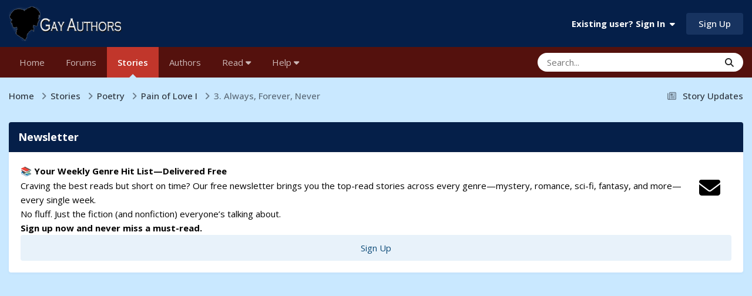

--- FILE ---
content_type: text/html;charset=UTF-8
request_url: https://gayauthors.org/story/luc/painoflovei/3
body_size: 18115
content:
<!DOCTYPE html>
<html lang="en-US" dir="ltr">
	<head>
		<meta charset="utf-8">
        <script src="https://app.termly.io/resource-blocker/1514bef0-2aa2-40b8-80c1-7d4a7303c7ad?autoBlock=on"></script>
        
            

<!-- IPS Data Layer Start -->
<script>
    /* IPS Configuration */
    const IpsDataLayerConfig = {"_events":{"account_login":{"enabled":true,"formatted_name":"account_login"},"account_logout":{"enabled":true,"formatted_name":"account_logout"},"account_register":{"enabled":true,"formatted_name":"account_register"},"content_comment":{"enabled":true,"formatted_name":"content_comment"},"content_create":{"enabled":true,"formatted_name":"content_create"},"content_react":{"enabled":true,"formatted_name":"content_react"},"content_view":{"enabled":true,"formatted_name":"content_view"},"search":{"enabled":true,"formatted_name":"search"}},"_properties":{"content_container_url":{"event_keys":["content_*","filter_*","sort","file_download"],"pii":false,"formatted_name":"content_container_url","enabled":true,"type":"string","page_level":true},"content_id":{"event_keys":["content_*","file_download"],"pii":false,"formatted_name":"content_id","enabled":true,"type":"number","page_level":true},"author_name":{"event_keys":["content_*","social_reply","file_download"],"pii":true,"formatted_name":"author_name","enabled":true,"type":"string","page_level":true},"content_title":{"event_keys":["content_*","file_download"],"pii":true,"formatted_name":"content_title","enabled":true,"type":"string","page_level":true},"content_url":{"event_keys":["content_*","file_download"],"pii":false,"formatted_name":"content_url","enabled":true,"type":"string","page_level":true},"author_id":{"event_keys":["content_*","social_reply","file_download"],"pii":true,"formatted_name":"author_id","enabled":true,"type":"number | string","replace_with_sso":true,"page_level":true},"comment_type":{"event_keys":["content_comment","content_react","content_quote"],"pii":false,"formatted_name":"comment_type","enabled":true,"type":"string","page_level":false},"comment_url":{"event_keys":["content_comment","content_react","content_quote"],"pii":false,"formatted_name":"comment_url","enabled":true,"type":"string","page_level":false},"community_area":{"event_keys":["filter_*","sort"],"pii":false,"formatted_name":"community_area","enabled":true,"type":"string","page_level":true},"content_age":{"event_keys":["content_*","file_download"],"pii":false,"formatted_name":"content_age","enabled":true,"type":"number","page_level":true},"content_area":{"event_keys":["content_*","filter_*","sort","file_download"],"pii":false,"formatted_name":"content_area","enabled":true,"type":"string","page_level":true},"content_container_id":{"event_keys":["content_*","filter_*","sort","file_download"],"pii":false,"formatted_name":"content_container_id","enabled":true,"type":"number","page_level":true},"content_container_name":{"event_keys":["content_*","filter_*","sort","file_download"],"pii":false,"formatted_name":"content_container_name","enabled":true,"type":"string","page_level":true},"content_container_path":{"event_keys":["content_*"],"pii":false,"formatted_name":"content_container_path","enabled":false,"type":"array","page_level":true,"default":[]},"content_container_type":{"event_keys":["content_*","filter_*","sort","file_download"],"pii":false,"formatted_name":"content_container_type","enabled":true,"type":"string","page_level":true},"content_type":{"event_keys":["content_*","filter_*","sort","file_download"],"pii":false,"formatted_name":"content_type","enabled":true,"type":"string","page_level":true},"file_name":{"event_keys":["file_download"],"pii":false,"formatted_name":"file_name","enabled":true,"type":"string","page_level":false},"ips_time":{"event_keys":["*"],"pii":false,"formatted_name":"ips_time","enabled":true,"type":"number","page_level":true},"page_number":{"event_keys":["content_view","query","filter","sort"],"pii":false,"formatted_name":"page_number","enabled":true,"type":"number","page_level":true},"comment_id":{"event_keys":["content_comment","content_react","content_quote"],"pii":false,"formatted_name":"comment_id","enabled":true,"type":"number","page_level":false},"logged_in":{"event_keys":[],"pii":false,"formatted_name":"logged_in","enabled":true,"type":"number","page_level":true},"logged_in_time":{"event_keys":[],"pii":false,"formatted_name":"logged_in_time","enabled":true,"type":"number","page_level":true},"member_group":{"event_keys":[],"pii":false,"formatted_name":"member_group","enabled":true,"type":"string","page_level":true},"member_group_id":{"event_keys":[],"pii":false,"formatted_name":"member_group_id","enabled":true,"type":"number","page_level":true},"member_id":{"event_keys":[],"pii":true,"formatted_name":"member_id","enabled":true,"type":"number | string","page_level":true,"replace_with_sso":true},"member_name":{"event_keys":[],"pii":true,"formatted_name":"member_name","enabled":true,"type":"string","page_level":true},"profile_group":{"event_keys":["social_*"],"pii":false,"formatted_name":"profile_group","enabled":true,"type":"string","page_level":true},"profile_group_id":{"event_keys":["social_*"],"pii":false,"formatted_name":"profile_group_id","enabled":true,"type":"number","page_level":true},"profile_id":{"event_keys":["social_*"],"pii":true,"formatted_name":"profile_id","enabled":true,"type":"number | string","page_level":true,"replace_with_sso":true},"profile_name":{"event_keys":["social_*"],"pii":true,"formatted_name":"profile_name","enabled":true,"type":"string","page_level":true},"reaction_type":{"event_keys":["content_react"],"pii":false,"formatted_name":"reaction_type","enabled":true,"type":"string","page_level":false},"sort_by":{"event_keys":["*sort"],"pii":false,"formatted_name":"sort_by","enabled":true,"type":"string","page_level":true},"sort_direction":{"event_keys":["*sort"],"pii":false,"formatted_name":"sort_direction","enabled":true,"type":"string","page_level":true},"view_location":{"event_keys":["*_view"],"pii":false,"formatted_name":"view_location","enabled":true,"type":"string","page_level":true,"default":"page"},"query":{"event_keys":["search"],"pii":false,"formatted_name":"query","enabled":true,"type":"string","page_level":false},"filter_title":{"event_keys":["filter_*"],"pii":false,"formatted_name":"filter_title","enabled":true,"type":"string","page_level":false},"ips_key":{"event_keys":["*"],"pii":false,"formatted_name":"ips_key","enabled":false,"type":"string","page_level":true}},"_pii":false,"_pii_groups":[["author_id","author_name"],["member_id","member_name"],["profile_id","profile_name"]]};

    /* IPS Context */
    const IpsDataLayerContext = {"content_container_url":"https:\/\/gayauthors.org\/stories\/browse\/category\/3-poetry\/","content_id":1921,"author_name":null,"content_title":null,"content_url":"https:\/\/gayauthors.org\/story\/luc\/painoflovei\/","author_id":null,"community_area":"Stories","content_age":5473,"content_area":"Stories","content_container_id":3,"content_container_name":"Poetry","content_container_type":"stories_categories","content_type":"tories","ips_time":null,"page_number":null,"logged_in":0,"logged_in_time":null,"member_group":"Guests","member_group_id":2,"member_id":null,"member_name":null,"profile_group":null,"profile_group_id":null,"profile_id":null,"profile_name":null,"sort_by":null,"sort_direction":null,"view_location":"page"};

    /* IPS Events */
    const IpsDataLayerEvents = [{"_key":"content_view","_properties":{"content_container_url":"https:\/\/gayauthors.org\/stories\/browse\/category\/3-poetry\/","content_id":1921,"content_url":"https:\/\/gayauthors.org\/story\/luc\/painoflovei\/","content_age":5473,"content_area":"Stories","content_container_id":3,"content_container_name":"Poetry","content_container_type":"stories_categories","content_type":"tories","ips_time":1769040324}}];
</script>


<!-- Handlers -->

<!-- Initializers -->
<script> let initcodegtm = context => { if ( !(context instanceof Object) ) { return; } /* Set the key and time */ let ips_time = IpsDataLayerConfig._properties.ips_time.enabled ? IpsDataLayerConfig._properties.ips_time.formatted_name : false; let ips_key = IpsDataLayerConfig._properties.ips_key.enabled ? IpsDataLayerConfig._properties.ips_key.formatted_name : false; if ( ips_time ) { context[ips_time] = Math.floor( Date.now() / 1000 ); } if ( ips_key ) { let s = i => { return Math.floor((1 + Math.random()) * Math.pow(16, i)) .toString(16) .substring(1); }; let mt = Date.now(); let sec = Math.floor(mt / 1000); let secString = sec.toString(16); secString = secString.substring( secString.length - 8 ); let ms = ( mt - ( sec * 1000 ) ) * 1000; /* milliseconds*/ let msString = (ms + 0x100000).toString(16).substring(1); let randomId = secString + msString + s(1) + '.' + s(4) + s(4); context[ips_key] = randomId; } for ( let i in context ) { if ( context[i] === null ) { context[i] = undefined; } } try { if (context instanceof Object) { window.dataLayer = window.dataLayer || []; window.dataLayer.push(context); return; } Debug.log( 'Invalid Data Layer Context: The IPS GTM Data Layer Initializer failed because the context wasn\'t an Object' ); } catch (e) { Debug.error('Bad Data Layer Initializer: Event initializer failed!'); } }; initcodegtm(IpsDataLayerContext || {}); </script>
<!-- END Initializers -->

<!-- Head Snippets -->

<!-- Google Tag Manager -->
<script>(function(w,d,s,l,i){w[l]=w[l]||[];w[l].push({'gtm.start':
new Date().getTime(),event:'gtm.js'});var f=d.getElementsByTagName(s)[0],
j=d.createElement(s),dl=l!='dataLayer'?'&l='+l:'';j.async=true;j.src=
'https://www.googletagmanager.com/gtm.js?id='+i+dl;f.parentNode.insertBefore(j,f);
})(window,document,'script','dataLayer','GTM-P94BPRR');</script>
<!-- End Google Tag Manager -->

<!-- END Head Snippets -->

<!-- Event Callbacks -->
<script>
const IpsDataLayerEventHandlers = [
    ( () => _event => { try { if ( (_event._properties instanceof Object) && (typeof _event._key === 'string')) { window.dataLayer = window.dataLayer || []; let properties = {}; for ( let pKey in _event._properties ) { properties[_event._key + '.' + pKey] = _event._properties[pKey]; } window.dataLayer.push( { ...properties, 'event': _event._key } ); return; } Debug.log( 'Invalid Data Layer Event: An event wasn\'t processed by the IPS GTM Data Layer Handler. The event\'s _key has to be a string, and its _properties has to be an Object.' ); } catch (e) { Debug.error( e ); } } )
];
</script>
<!-- END Event Callbacks -->

<!-- Properties Callbacks -->
<script>
const IpsDataLayerPropertiesHandlers = [
    ( () => _properties => { try { if ( _properties instanceof Object ) { delete _properties.event; /* this cannot be set since this handler is NOT for adding GTM events*/ window.dataLayer = window.dataLayer || []; window.dataLayer.push( _properties ); } } catch (e) { Debug.error( e ); } } )
];
</script>
<!-- END Properties Callbacks -->

<!-- END Handlers -->

<!-- IPS Data Layer End -->
        
		<title>Pain of Love I Chapter 3 by Luc - Gay Authors</title>
		
		
		
		

	<meta name="viewport" content="width=device-width, initial-scale=1">


	
	
		<meta property="og:image" content="https://d1qgxicy0era6o.cloudfront.net/monthly_2018_05/GA-FB-Twitter.jpg.29e22178d58907f7ad750a845755be6e.jpg">
	


	<meta name="twitter:card" content="summary_large_image" />


	
		<meta name="twitter:site" content="@gayauthors" />
	



	
		
			
				<meta property="og:title" content="Pain of Love I">
			
		
	

	
		
			
				<meta property="og:type" content="website">
			
		
	

	
		
			
				<meta property="og:url" content="https://gayauthors.org/story/luc/painoflovei/">
			
		
	

	
		
			
				<meta name="description" content="Pain of Love I chapter 3 by Luc at Gay Authors">
			
		
	

	
		
			
				<meta property="og:description" content="Pain of Love I chapter 3 by Luc at Gay Authors">
			
		
	

	
		
			
				<meta property="og:updated_time" content="2011-01-27T20:11:03Z">
			
		
	

	
		
			
				<meta property="og:site_name" content="Gay Authors">
			
		
	

	
		
			
				<meta property="og:locale" content="en_US">
			
		
	


	
		<link rel="canonical" href="https://gayauthors.org/story/luc/painoflovei/3" />
	

<link rel="alternate" type="application/rss+xml" title="Latest Stories" href="https://gayauthors.org/stories/stories.xml/" />



<link rel="manifest" href="https://gayauthors.org/manifest.webmanifest/">
<meta name="msapplication-config" content="https://gayauthors.org/browserconfig.xml/">
<meta name="msapplication-starturl" content="/">
<meta name="application-name" content="Gay Authors">
<meta name="apple-mobile-web-app-title" content="Gay Authors">

	<meta name="theme-color" content="#051f49">


	<meta name="msapplication-TileColor" content="#051f49">


	<link rel="mask-icon" href="//d1qgxicy0era6o.cloudfront.net/monthly_2019_03/1649705597_GASafariSVG_svg.c6b9fcb13fd523dfe032eda01a691432?v=1710280562" color="#ffffff">




	

	
		
			<link rel="icon" sizes="36x36" href="//d1qgxicy0era6o.cloudfront.net/monthly_2023_04/android-chrome-36x36.png?v=1710280562">
		
	

	
		
			<link rel="icon" sizes="48x48" href="//d1qgxicy0era6o.cloudfront.net/monthly_2023_04/android-chrome-48x48.png?v=1710280562">
		
	

	
		
			<link rel="icon" sizes="72x72" href="//d1qgxicy0era6o.cloudfront.net/monthly_2023_04/android-chrome-72x72.png?v=1710280562">
		
	

	
		
			<link rel="icon" sizes="96x96" href="//d1qgxicy0era6o.cloudfront.net/monthly_2023_04/android-chrome-96x96.png?v=1710280562">
		
	

	
		
			<link rel="icon" sizes="144x144" href="//d1qgxicy0era6o.cloudfront.net/monthly_2023_04/android-chrome-144x144.png?v=1710280562">
		
	

	
		
			<link rel="icon" sizes="192x192" href="//d1qgxicy0era6o.cloudfront.net/monthly_2023_04/android-chrome-192x192.png?v=1710280562">
		
	

	
		
			<link rel="icon" sizes="256x256" href="//d1qgxicy0era6o.cloudfront.net/monthly_2023_04/android-chrome-256x256.png?v=1710280562">
		
	

	
		
			<link rel="icon" sizes="384x384" href="//d1qgxicy0era6o.cloudfront.net/monthly_2023_04/android-chrome-384x384.png?v=1710280562">
		
	

	
		
			<link rel="icon" sizes="512x512" href="//d1qgxicy0era6o.cloudfront.net/monthly_2023_04/android-chrome-512x512.png?v=1710280562">
		
	

	
		
			<meta name="msapplication-square70x70logo" content="//d1qgxicy0era6o.cloudfront.net/monthly_2023_04/msapplication-square70x70logo.png?v=1710280562"/>
		
	

	
		
			<meta name="msapplication-TileImage" content="//d1qgxicy0era6o.cloudfront.net/monthly_2023_04/msapplication-TileImage.png?v=1710280562"/>
		
	

	
		
			<meta name="msapplication-square150x150logo" content="//d1qgxicy0era6o.cloudfront.net/monthly_2023_04/msapplication-square150x150logo.png?v=1710280562"/>
		
	

	
		
			<meta name="msapplication-wide310x150logo" content="//d1qgxicy0era6o.cloudfront.net/monthly_2023_04/msapplication-wide310x150logo.png?v=1710280562"/>
		
	

	
		
			<meta name="msapplication-square310x310logo" content="//d1qgxicy0era6o.cloudfront.net/monthly_2023_04/msapplication-square310x310logo.png?v=1710280562"/>
		
	

	
		
			
				<link rel="apple-touch-icon" href="//d1qgxicy0era6o.cloudfront.net/monthly_2023_04/apple-touch-icon-57x57.png?v=1710280562">
			
		
	

	
		
			
				<link rel="apple-touch-icon" sizes="60x60" href="//d1qgxicy0era6o.cloudfront.net/monthly_2023_04/apple-touch-icon-60x60.png?v=1710280562">
			
		
	

	
		
			
				<link rel="apple-touch-icon" sizes="72x72" href="//d1qgxicy0era6o.cloudfront.net/monthly_2023_04/apple-touch-icon-72x72.png?v=1710280562">
			
		
	

	
		
			
				<link rel="apple-touch-icon" sizes="76x76" href="//d1qgxicy0era6o.cloudfront.net/monthly_2023_04/apple-touch-icon-76x76.png?v=1710280562">
			
		
	

	
		
			
				<link rel="apple-touch-icon" sizes="114x114" href="//d1qgxicy0era6o.cloudfront.net/monthly_2023_04/apple-touch-icon-114x114.png?v=1710280562">
			
		
	

	
		
			
				<link rel="apple-touch-icon" sizes="120x120" href="//d1qgxicy0era6o.cloudfront.net/monthly_2023_04/apple-touch-icon-120x120.png?v=1710280562">
			
		
	

	
		
			
				<link rel="apple-touch-icon" sizes="144x144" href="//d1qgxicy0era6o.cloudfront.net/monthly_2023_04/apple-touch-icon-144x144.png?v=1710280562">
			
		
	

	
		
			
				<link rel="apple-touch-icon" sizes="152x152" href="//d1qgxicy0era6o.cloudfront.net/monthly_2023_04/apple-touch-icon-152x152.png?v=1710280562">
			
		
	

	
		
			
				<link rel="apple-touch-icon" sizes="180x180" href="//d1qgxicy0era6o.cloudfront.net/monthly_2023_04/apple-touch-icon-180x180.png?v=1710280562">
			
		
	




	<meta name="mobile-web-app-capable" content="yes">
	<meta name="apple-touch-fullscreen" content="yes">
	<meta name="apple-mobile-web-app-capable" content="yes">

	
		
	


<link rel="preload" href="//gayauthors.org/applications/core/interface/font/fontawesome-webfont.woff2?v=4.7.0" as="font" crossorigin="anonymous">
		


	<link rel="preconnect" href="https://fonts.googleapis.com">
	<link rel="preconnect" href="https://fonts.gstatic.com" crossorigin>
	
		<link href="https://fonts.googleapis.com/css2?family=Open%20Sans:wght@300;400;500;600;700&display=swap" rel="stylesheet">
	



	<link rel='stylesheet' href='https://gayauthors.org/themes/css_built_33/341e4a57816af3ba440d891ca87450ff_framework.css?v=970c5e1f3e1762696145' media='all'>

	<link rel='stylesheet' href='https://gayauthors.org/themes/css_built_33/05e81b71abe4f22d6eb8d1a929494829_responsive.css?v=970c5e1f3e1762696145' media='all'>

	<link rel='stylesheet' href='https://gayauthors.org/themes/css_built_33/223ae211f0236ea36ac9f7bf920a797a_all.min.css?v=970c5e1f3e1762696145' media='all'>

	<link rel='stylesheet' href='https://gayauthors.org/themes/css_built_33/29bd99919d9bcfd58c5a255c6957b8a6_convert.css?v=970c5e1f3e1762696145' media='all'>

	<link rel='stylesheet' href='https://gayauthors.org/themes/css_built_33/49037c9bdbc019a877c9a3ae069caf24_v4-font-face.min.css?v=970c5e1f3e1762696145' media='all'>

	<link rel='stylesheet' href='https://gayauthors.org/themes/css_built_33/90eb5adf50a8c640f633d47fd7eb1778_core.css?v=970c5e1f3e1762696145' media='all'>

	<link rel='stylesheet' href='https://gayauthors.org/themes/css_built_33/5a0da001ccc2200dc5625c3f3934497d_core_responsive.css?v=970c5e1f3e1762696145' media='all'>

	<link rel='stylesheet' href='https://gayauthors.org/themes/css_built_33/fa0aca7d4c55c248e13d84b2858faff9_stories.css?v=970c5e1f3e1762696145' media='all'>





<link rel='stylesheet' href='https://gayauthors.org/themes/css_built_33/258adbb6e4f3e83cd3b355f84e3fa002_custom.css?v=970c5e1f3e1762696145' media='all'>




		
		

	
	<link rel='shortcut icon' href='//d1qgxicy0era6o.cloudfront.net/monthly_2019_03/451820099_GAFavIcon.jpg' type="image/jpeg">

        <script async src="https://securepubads.g.doubleclick.net/tag/js/gpt.js"></script>
	</head>
	<body class="ipsApp ipsApp_front ipsJS_none ipsClearfix" data-controller="core.front.core.app,core.front.core.dataLayer"  data-message=""  data-pageapp="stories" data-pagelocation="front" data-pagemodule="stories" data-pagecontroller="story" data-pageid="1921"   >
		
        

        
            

<!-- IPS Data Body Start -->

<!-- Handlers -->

<!-- Google Tag Manager (noscript) -->
<noscript><iframe src="https://www.googletagmanager.com/ns.html?id=GTM-P94BPRR"
height="0" width="0" style="display:none;visibility:hidden"></iframe></noscript>
<!-- End Google Tag Manager (noscript) -->

<!-- END Handlers -->

<!-- IPS Data Layer Body End -->
        

		<a href="#ipsLayout_mainArea" class="ipsHide" title="Go to main content on this page" accesskey="m">Jump to content</a>
		





		<div id="ipsLayout_header" class="ipsClearfix">
			<header>
				<div class="ipsLayout_container">
					


<a href='https://gayauthors.org/forums/' id='elLogo' accesskey='1'><img src="https://gayauthors.org/themes/monthly_2024_11/ga-logo-2023-2.png.90ec72074239a6fd8bc60f9e075f4945.png" alt='Gay Authors'></a>

					
						

	<ul id="elUserNav" class="ipsList_inline cSignedOut ipsResponsive_showDesktop">
		
        
		
        
        
            
            
	


	<li class='cUserNav_icon ipsHide' id='elCart_container'></li>
	<li class='elUserNav_sep ipsHide' id='elCart_sep'></li>

<li id="elSignInLink">
                <a href="https://gayauthors.org/login/" data-ipsmenu-closeonclick="false" data-ipsmenu id="elUserSignIn">
                    Existing user? Sign In  <i class="fa fa-caret-down"></i>
                </a>
                
<div id='elUserSignIn_menu' class='ipsMenu ipsMenu_auto ipsHide'>
	<form accept-charset='utf-8' method='post' action='https://gayauthors.org/login/'>
		<input type="hidden" name="csrfKey" value="1ebb57e4e1c1c39123903b7c9358ac03">
		<input type="hidden" name="ref" value="aHR0cHM6Ly9nYXlhdXRob3JzLm9yZy9zdG9yeS9sdWMvcGFpbm9mbG92ZWkvMw==">
		<div data-role="loginForm">
			
			
			
				<div class='ipsColumns ipsColumns_noSpacing'>
					<div class='ipsColumn ipsColumn_wide' id='elUserSignIn_internal'>
						
<div class="ipsPad ipsForm ipsForm_vertical">
	<h4 class="ipsType_sectionHead">Sign In</h4>
	<br><br>
	<ul class='ipsList_reset'>
		<li class="ipsFieldRow ipsFieldRow_noLabel ipsFieldRow_fullWidth">
			
			
				<input type="email" placeholder="Email Address" name="auth" autocomplete="email">
			
		</li>
		<li class="ipsFieldRow ipsFieldRow_noLabel ipsFieldRow_fullWidth">
			<input type="password" placeholder="Password" name="password" autocomplete="current-password">
		</li>
		<li class="ipsFieldRow ipsFieldRow_checkbox ipsClearfix">
			<span class="ipsCustomInput">
				<input type="checkbox" name="remember_me" id="remember_me_checkbox" value="1" checked aria-checked="true">
				<span></span>
			</span>
			<div class="ipsFieldRow_content">
				<label class="ipsFieldRow_label" for="remember_me_checkbox">Remember me</label>
				<span class="ipsFieldRow_desc">Not recommended on shared computers</span>
			</div>
		</li>
		<li class="ipsFieldRow ipsFieldRow_fullWidth">
			<button type="submit" name="_processLogin" value="usernamepassword" class="ipsButton ipsButton_primary ipsButton_small" id="elSignIn_submit">Sign In</button>
			
				<p class="ipsType_right ipsType_small">
					
						<a href='https://gayauthors.org/lostpassword/' data-ipsDialog data-ipsDialog-title='Forgot your password?'>
					
					Forgot your password?</a>
				</p>
			
		</li>
	</ul>
</div>
					</div>
					<div class='ipsColumn ipsColumn_wide'>
						<div class='ipsPadding' id='elUserSignIn_external'>
							<div class='ipsAreaBackground_light ipsPadding:half'>
								
									<p class='ipsType_reset ipsType_small ipsType_center'><strong>Or sign in with one of these services</strong></p>
								
								
									<div class='ipsType_center ipsMargin_top:half'>
										

<button type="submit" name="_processLogin" value="8" class='ipsButton ipsButton_verySmall ipsButton_fullWidth ipsSocial ipsSocial_microsoft' style="background-color: #008b00">
	
		<span class='ipsSocial_icon'>
			
				<i class='fa fa-windows'></i>
			
		</span>
		<span class='ipsSocial_text'>Sign in with Microsoft</span>
	
</button>
									</div>
								
									<div class='ipsType_center ipsMargin_top:half'>
										

<button type="submit" name="_processLogin" value="9" class='ipsButton ipsButton_verySmall ipsButton_fullWidth ipsSocial ipsSocial_google' style="background-color: #4285F4">
	
		<span class='ipsSocial_icon'>
			
				<i class='fa fa-google'></i>
			
		</span>
		<span class='ipsSocial_text'>Sign in with Google</span>
	
</button>
									</div>
								
									<div class='ipsType_center ipsMargin_top:half'>
										

<button type="submit" name="_processLogin" value="10" class='ipsButton ipsButton_verySmall ipsButton_fullWidth ipsSocial ipsSocial_twitter' style="background-color: #000000">
	
		<span class='ipsSocial_icon'>
			
				<i class='fa fa-twitter'></i>
			
		</span>
		<span class='ipsSocial_text'>Sign in with X</span>
	
</button>
									</div>
								
									<div class='ipsType_center ipsMargin_top:half'>
										

<button type="submit" name="_processLogin" value="11" class='ipsButton ipsButton_verySmall ipsButton_fullWidth ipsSocial ipsSocial_facebook' style="background-color: #3a579a">
	
		<span class='ipsSocial_icon'>
			
				<i class='fa fa-facebook-official'></i>
			
		</span>
		<span class='ipsSocial_text'>Sign in with Facebook</span>
	
</button>
									</div>
								
							</div>
						</div>
					</div>
				</div>
			
		</div>
	</form>
</div>
            </li>
            
        
		
			<li>
				
					<a href="https://gayauthors.org/register/" data-ipsdialog data-ipsdialog-size="narrow" data-ipsdialog-title="Sign Up"  id="elRegisterButton" class="ipsButton ipsButton_normal ipsButton_primary">Sign Up</a>
				
			</li>
		
	</ul>

						
<ul class='ipsMobileHamburger ipsList_reset ipsResponsive_hideDesktop'>
	<li data-ipsDrawer data-ipsDrawer-drawerElem='#elMobileDrawer'>
		<a href='#'>
			
			
				
			
			
			
			<i class='fa fa-navicon'></i>
		</a>
	</li>
</ul>
					
				</div>
			</header>
			

	<nav data-controller='core.front.core.navBar' class='ipsNavBar_noSubBars ipsResponsive_showDesktop'>
		<div class='ipsNavBar_primary ipsLayout_container ipsNavBar_noSubBars'>
			<ul data-role="primaryNavBar" class='ipsClearfix'>
				


	
		
		
		<li  id='elNavSecondary_63' data-role="navBarItem" data-navApp="cms" data-navExt="Pages">
			
			
				<a href="https://gayauthors.org"  data-navItem-id="63" >
					Home<span class='ipsNavBar_active__identifier'></span>
				</a>
			
			
		</li>
	
	

	
		
		
		<li  id='elNavSecondary_126' data-role="navBarItem" data-navApp="forums" data-navExt="Forums">
			
			
				<a href="https://gayauthors.org/forums/"  data-navItem-id="126" >
					Forums<span class='ipsNavBar_active__identifier'></span>
				</a>
			
			
		</li>
	
	

	
		
		
			
		
		<li class='ipsNavBar_active' data-active id='elNavSecondary_117' data-role="navBarItem" data-navApp="stories" data-navExt="Stories">
			
			
				<a href="https://gayauthors.org/stories/"  data-navItem-id="117" data-navDefault>
					Stories<span class='ipsNavBar_active__identifier'></span>
				</a>
			
			
		</li>
	
	

	
		
		
		<li  id='elNavSecondary_72' data-role="navBarItem" data-navApp="stories" data-navExt="StoryAuthors">
			
			
				<a href="https://gayauthors.org/stories/browse/author/"  data-navItem-id="72" >
					Authors<span class='ipsNavBar_active__identifier'></span>
				</a>
			
			
		</li>
	
	

	
	

	
		
		
		<li  id='elNavSecondary_224' data-role="navBarItem" data-navApp="core" data-navExt="Menu">
			
			
				<a href="#" id="elNavigation_224" data-ipsMenu data-ipsMenu-appendTo='#elNavSecondary_224' data-ipsMenu-activeClass='ipsNavActive_menu' data-navItem-id="224" >
					Read <i class="fa fa-caret-down"></i><span class='ipsNavBar_active__identifier'></span>
				</a>
				<ul id="elNavigation_224_menu" class="ipsMenu ipsMenu_auto ipsHide">
					

	

	
		
			<li class='ipsMenu_item' >
				<a href='https://gayauthors.org/stories/top/recommended/' >
					Recommendations
				</a>
			</li>
		
	

	
		
			<li class='ipsMenu_item' >
				<a href='https://gayauthors.org/reading/' >
					Reading at Gay Authors
				</a>
			</li>
		
	

	
		
			<li class='ipsMenu_item' >
				<a href='https://gayauthors.org/blogs/blog/258-gay-authors-news/' >
					Gay Authors News Blog
				</a>
			</li>
		
	

	
		
			<li class='ipsMenu_item' >
				<a href='https://gayauthors.org/stories/browse/title/' >
					Story Title
				</a>
			</li>
		
	

	
		
			<li class='ipsMenu_item' >
				<a href='https://gayauthors.org/stories/browse/date/' >
					Newest Stories
				</a>
			</li>
		
	

	
		
			<li class='ipsMenu_item' >
				<a href='https://gayauthors.org/stories/top/longest/' >
					Longest Stories
				</a>
			</li>
		
	

	
		
			<li class='ipsMenu_item' >
				<a href='https://gayauthors.org/stories/browse/status/complete/' >
					Complete Stories
				</a>
			</li>
		
	

	
		
			<li class='ipsMenu_item' >
				<a href='https://gayauthors.org/stories/top/prolific/' >
					Prolific Authors
				</a>
			</li>
		
	

	
		
			<li class='ipsMenu_item' >
				<a href='https://gayauthors.org/stories/browse/worlds/' >
					Browse Worlds
				</a>
			</li>
		
	

	
		
			<li class='ipsMenu_item' >
				<a href='https://gayauthors.org/stories/browse/series/' >
					Browse Series
				</a>
			</li>
		
	

	
		
			<li class='ipsMenu_item' >
				<a href='https://gayauthors.org/stories/browse/collections/' >
					Browse Collections
				</a>
			</li>
		
	

	
		
			<li class='ipsMenu_item' >
				<a href='https://gayauthors.org/stories/browse/reading-stats/' >
					Reading Stats
				</a>
			</li>
		
	

	
		
			<li class='ipsMenu_item' >
				<a href='https://gayauthors.org/friends/' >
					More Places to Read
				</a>
			</li>
		
	

				</ul>
			
			
		</li>
	
	

	
	

	
	

	
		
		
		<li  id='elNavSecondary_196' data-role="navBarItem" data-navApp="core" data-navExt="Menu">
			
			
				<a href="#" id="elNavigation_196" data-ipsMenu data-ipsMenu-appendTo='#elNavSecondary_196' data-ipsMenu-activeClass='ipsNavActive_menu' data-navItem-id="196" >
					Help <i class="fa fa-caret-down"></i><span class='ipsNavBar_active__identifier'></span>
				</a>
				<ul id="elNavigation_196_menu" class="ipsMenu ipsMenu_auto ipsHide">
					

	
		
			<li class='ipsMenu_item' >
				<a href='https://gayauthors.org/help/' >
					Help - FAQ
				</a>
			</li>
		
	

	
		
			<li class='ipsMenu_item' >
				<a href='https://gayauthors.org/faq/readers/how-do-i-filter-and-sort-stories-in-the-story-archive-r139/' >
					Help - Story Filters
				</a>
			</li>
		
	

	
		
			
			<li id='elNavigation_d47019ecc3b7fabab3c5d4c15af550ca' class='ipsMenu_item ipsMenu_subItems'>
				<a href='#'>
					Help - Post Story on Gay Authors
				</a>
				<ul id='elNavigation_d47019ecc3b7fabab3c5d4c15af550ca_menu' class='ipsMenu ipsMenu_auto ipsHide'>
					

	
		
			<li class='ipsMenu_item' >
				<a href='https://gayauthors.org/faq/guides/step-by-step-guide-to-post-stories-on-gay-authors-r110/' >
					Become an Author and Post a Story
				</a>
			</li>
		
	

	
		
			<li class='ipsMenu_item' >
				<a href='https://gayauthors.org/faq/authors/author-questions/how-do-i-post-a-story-on-ga-r27/' >
					Post a Story in Archive
				</a>
			</li>
		
	

	
		
			<li class='ipsMenu_item' >
				<a href='https://gayauthors.org/faq/authors/author-questions/how-do-i-add-a-chapter-to-an-existing-story-r29/' >
					Post A New Chapter on Existing Story
				</a>
			</li>
		
	

				</ul>
			</li>
		
	

	
		
			<li class='ipsMenu_item' >
				<a href='https://gayauthors.org/faq/general/how-do-i-change-my-member-group-r144/' >
					Help - Change Member Group
				</a>
			</li>
		
	

	
		
			
			<li id='elNavigation_f5417bf8ce26f1cba2b8826ff0b05366' class='ipsMenu_item ipsMenu_subItems'>
				<a href='#'>
					Account and Purchasing
				</a>
				<ul id='elNavigation_f5417bf8ce26f1cba2b8826ff0b05366_menu' class='ipsMenu ipsMenu_auto ipsHide'>
					

	

	

	

	

	

	

	

	

	
		
			<li class='ipsMenu_item' >
				<a href='https://gayauthors.org/store/gift-cards/' >
					Gift Cards
				</a>
			</li>
		
	

				</ul>
			</li>
		
	

	

	
		
			<li class='ipsMenu_item' >
				<a href='https://gayauthors.org/guidelines/' >
					Guidelines
				</a>
			</li>
		
	

	
		
			<li class='ipsMenu_item' >
				<a href='https://gayauthors.org/staff/' >
					Staff
				</a>
			</li>
		
	

	
		
			<li class='ipsMenu_item' >
				<a href='https://gayauthors.org/about/' >
					About Gay Authors
				</a>
			</li>
		
	

				</ul>
			
			
		</li>
	
	

				<li class='ipsHide' id='elNavigationMore' data-role='navMore'>
					<a href='#' data-ipsMenu data-ipsMenu-appendTo='#elNavigationMore' id='elNavigationMore_dropdown'>More</a>
					<ul class='ipsNavBar_secondary ipsHide' data-role='secondaryNavBar'>
						<li class='ipsHide' id='elNavigationMore_more' data-role='navMore'>
							<a href='#' data-ipsMenu data-ipsMenu-appendTo='#elNavigationMore_more' id='elNavigationMore_more_dropdown'>More <i class='fa fa-caret-down'></i></a>
							<ul class='ipsHide ipsMenu ipsMenu_auto' id='elNavigationMore_more_dropdown_menu' data-role='moreDropdown'></ul>
						</li>
					</ul>
				</li>
			</ul>
			

	<div id="elSearchWrapper">
		<div id='elSearch' data-controller="core.front.core.quickSearch">
			<form accept-charset='utf-8' action='//gayauthors.org/search/?do=quicksearch' method='post'>
                <input type='search' id='elSearchField' placeholder='Search...' name='q' autocomplete='off' aria-label='Search'>
                <details class='cSearchFilter'>
                    <summary class='cSearchFilter__text'></summary>
                    <ul class='cSearchFilter__menu'>
                        
                        <li><label><input type="radio" name="type" value="all"  checked><span class='cSearchFilter__menuText'>Everywhere</span></label></li>
                        
                            
                                <li><label><input type="radio" name="type" value='contextual_{&quot;type&quot;:&quot;stories_story&quot;,&quot;nodes&quot;:3}'><span class='cSearchFilter__menuText'>This Story Category</span></label></li>
                            
                                <li><label><input type="radio" name="type" value='contextual_{&quot;type&quot;:&quot;stories_story&quot;,&quot;item&quot;:1921}'><span class='cSearchFilter__menuText'>This Story</span></label></li>
                            
                        
                        
                            <li><label><input type="radio" name="type" value="forums_topic"><span class='cSearchFilter__menuText'>Topics</span></label></li>
                        
                            <li><label><input type="radio" name="type" value="stories_story"><span class='cSearchFilter__menuText'>Stories</span></label></li>
                        
                            <li><label><input type="radio" name="type" value="stories_story_chapter"><span class='cSearchFilter__menuText'>Story Chapters</span></label></li>
                        
                            <li><label><input type="radio" name="type" value="stories_story_review"><span class='cSearchFilter__menuText'>Story Reviews</span></label></li>
                        
                            <li><label><input type="radio" name="type" value="stories_story_comment"><span class='cSearchFilter__menuText'>Story Comments</span></label></li>
                        
                            <li><label><input type="radio" name="type" value="stories_story_chaptercomment"><span class='cSearchFilter__menuText'>Chapter Comments</span></label></li>
                        
                            <li><label><input type="radio" name="type" value="blog_entry"><span class='cSearchFilter__menuText'>Blog Entries</span></label></li>
                        
                            <li><label><input type="radio" name="type" value="nexus_package_item"><span class='cSearchFilter__menuText'>Products</span></label></li>
                        
                            <li><label><input type="radio" name="type" value="gallery_image"><span class='cSearchFilter__menuText'>Images</span></label></li>
                        
                            <li><label><input type="radio" name="type" value="gallery_album_item"><span class='cSearchFilter__menuText'>Albums</span></label></li>
                        
                            <li><label><input type="radio" name="type" value="cms_pages_pageitem"><span class='cSearchFilter__menuText'>Pages</span></label></li>
                        
                            <li><label><input type="radio" name="type" value="cms_records4"><span class='cSearchFilter__menuText'>Questions</span></label></li>
                        
                            <li><label><input type="radio" name="type" value="cms_records7"><span class='cSearchFilter__menuText'>Articles</span></label></li>
                        
                            <li><label><input type="radio" name="type" value="calendar_event"><span class='cSearchFilter__menuText'>Events</span></label></li>
                        
                            <li><label><input type="radio" name="type" value="core_members"><span class='cSearchFilter__menuText'>Members</span></label></li>
                        
                    </ul>
                </details>
				<button class='cSearchSubmit' type="submit" aria-label='Search'><i class="fa fa-search"></i></button>
			</form>
		</div>
	</div>

		</div>
	</nav>

			
<ul id='elMobileNav' class='ipsResponsive_hideDesktop' data-controller='core.front.core.mobileNav'>
	
		
			
			
				
				
			
				
				
			
				
					<li id='elMobileBreadcrumb'>
						<a href='https://gayauthors.org/story/luc/painoflovei/'>
							<span>Pain of Love I</span>
						</a>
					</li>
				
				
			
				
				
			
		
	
	
	
	<li >
		<a data-action="defaultStream" href='https://gayauthors.org/discover/6/'><i class="fa fa-newspaper-o" aria-hidden="true"></i></a>
	</li>

	

	
		<li class='ipsJS_show'>
			<a href='https://gayauthors.org/search/'><i class='fa fa-search'></i></a>
		</li>
	
</ul>
		</div>
		<main id="ipsLayout_body" class="ipsLayout_container">
			<div id="ipsLayout_contentArea">
				<div id="ipsLayout_contentWrapper">
					
<nav class='ipsBreadcrumb ipsBreadcrumb_top ipsFaded_withHover'>
	

	<ul class='ipsList_inline ipsPos_right'>
		
		<li >
			<a data-action="defaultStream" class='ipsType_light '  href='https://gayauthors.org/discover/6/'><i class="fa fa-newspaper-o" aria-hidden="true"></i> <span>Story Updates</span></a>
		</li>
		
	</ul>

	<ul data-role="breadcrumbList">
		<li>
			<a title="Home" href='https://gayauthors.org/'>
				<span>Home <i class='fa fa-angle-right'></i></span>
			</a>
		</li>
		
		
			<li>
				
					<a href='https://gayauthors.org/stories/'>
						<span>Stories <i class='fa fa-angle-right' aria-hidden="true"></i></span>
					</a>
				
			</li>
		
			<li>
				
					<a href='https://gayauthors.org/stories/browse/category/3-poetry/'>
						<span>Poetry <i class='fa fa-angle-right' aria-hidden="true"></i></span>
					</a>
				
			</li>
		
			<li>
				
					<a href='https://gayauthors.org/story/luc/painoflovei/'>
						<span>Pain of Love I <i class='fa fa-angle-right' aria-hidden="true"></i></span>
					</a>
				
			</li>
		
			<li>
				
					3. Always, Forever, Never 
				
			</li>
		
	</ul>
</nav>
					
					<div id="ipsLayout_mainArea">
						
						
						
						

	




	<div class='cWidgetContainer '  data-role='widgetReceiver' data-orientation='horizontal' data-widgetArea='header'>
		<ul class='ipsList_reset'>
			
				
					
					<li class='ipsWidget ipsWidget_horizontal ipsBox  ipsResponsive_block' data-blockID='app_core_newsletter_1181u017q' data-blockConfig="true" data-blockTitle="Newsletter Signup" data-blockErrorMessage="This block cannot be shown. This could be because it needs configuring, is unable to show on this page, or will show after reloading this page."  data-controller='core.front.widgets.block'>
<h3 class='ipsType_reset ipsWidget_title'>
	Newsletter
</h3>
<div class='ipsWidget_inner ipsPad'>
	<span class="ipsType ipsType_veryLarge ipsPos_right ipsPad"><i class="fa fa-envelope"></i></span>
	



<div class='ipsType_richText ipsType_reset ipsType_medium' data-controller='core.front.core.lightboxedImages' >
<p>
	<span class="ipsEmoji">📚</span> <strong>Your Weekly Genre Hit List—Delivered Free</strong><br>
	Craving the best reads but short on time? Our free newsletter brings you the top-read stories across every genre—mystery, romance, sci-fi, fantasy, and more—every single week.<br>
	No fluff. Just the fiction (and nonfiction) everyone’s talking about.<br>
	<strong>Sign up now and never miss a must-read.</strong>
</p>

</div>

	
		<a class="ipsButton ipsButton_small ipsButton_light ipsButton_fullWidth" href='https://gayauthors.org/register/?newsletter=1' data-ipsDialog data-ipsDialog-size='narrow' data-ipsDialog-title='Sign Up'>Sign Up</a>
	
</div></li>
				
			
		</ul>
	</div>

						







    <div>
        
        
        
        <script async src="https://pagead2.googlesyndication.com/pagead/js/adsbygoogle.js?client=ca-pub-5455078515851033"
     crossorigin="anonymous"></script>
<!-- GA Stories Top Guest -->
<ins class="adsbygoogle"
     style="display:block"
     data-ad-client="ca-pub-5455078515851033"
     data-ad-slot="8670476221"
     data-ad-format="auto"
     data-full-width-responsive="true"></ins>
<script>
     (adsbygoogle = window.adsbygoogle || []).push({});
</script>
        
        
		
		
		
		

        <header class='ipsClearfix'>
            
            <div id="elDefaultCoverPhoto">
<div class='ipsPageHead_special ipsCoverPhoto' data-controller='core.global.core.coverPhoto' data-url="https://gayauthors.org/story/luc/painoflovei/?csrfKey=1ebb57e4e1c1c39123903b7c9358ac03" data-coverOffset='0'>
	
	
		<div class='ipsCoverPhoto_container'>
			
				<img src='//gayauthors.org/applications/core/interface/js/spacer.png' data-src='//d36ea9nrm3pq2t.cloudfront.net/monthly_2018_02/luc.jpg.5024bb1caf4532f945ded7f1aff02a3c.jpg' class='ipsCoverPhoto_photo' data-action="toggleCoverPhoto" alt=''>
			
		</div>
	
	
	
	<div class='ipsColumns ipsColumns_collapsePhone' data-hideOnCoverEdit>
		<div class='ipsColumn ipsColumn_fluid'>
			
			

		</div>
	</div>
</div></div>
            

            
            <div id='chapterHeader' class='ipsClearfix ipsAreaBackground ipsPad'>
                <ul class='ipsList_inline ipsType_medium ipsSpacer_top ipsSpacer_half'>
                    


	<a href="https://gayauthors.org/profile/2353-luc/" rel="nofollow" data-ipsHover data-ipsHover-width="370" data-ipsHover-target="https://gayauthors.org/profile/2353-luc/?do=hovercard" class="ipsUserPhoto ipsUserPhoto_tinier" title="Go to Luc's profile">
		<img src='//d1qgxicy0era6o.cloudfront.net/profile/photo-thumb-2353.jpg' alt='Luc' loading="lazy">
	</a>

                    <li><div class="byline-name">
<a href='https://gayauthors.org/author/luc/' title="Go to Luc's stories profile" class="ipsType_break">Luc</a></div></li>
                    <li>
                        
                        Author
                        
                    </li>
                    <li><i class='fa fa-calendar'></i> <span class="dateline">01/27/2011</span></li>
                    <li><i class='fa fa-font'></i> 132 Words</li>
                    <li><i class='fa fa-eye'></i> 598 Views</li>
                    <li><i class='fa fa-comment'></i> 0 Comments</li>
                    
                </ul>
            </div>
        </header>

        


        
        <nav class="ipsGrid ipsGrid_collapsePhone ipsPager">
            
            <div class="ipsGrid_span4  ipsPager_prev">
                <div class=' ipsContained'>
                    <a href="https://gayauthors.org/story/luc/painoflovei/2" rel="prev">
                        <span class="ipsPager_type">Previous Chapter</span>
                        <span class="ipsPager_title ipsTruncate ipsTruncate_line">Always Yours, Forever Mine</span>
                    </a>
                </div>
            </div>
            

            <div class='ipsGrid_span4 ipsType_center ipsPad'>
                <a href='#elChapterListTop_menu' id='elChapterListTop' class='ipsButton ipsButton_light ipsButton_verySmall' data-ipsMenu>Select Chapter <i class='fa fa-caret-down'></i></a>
                <ul id='elChapterListTop_menu' class='ipsMenu ipsMenu_auto ipsHide'>
                    
                    
                    <li class='ipsMenu_item'><a href='https://gayauthors.org/story/luc/painoflovei/1'>1. Always and Forever, My Angel </a></li>
                    
                    
                    
                    <li class='ipsMenu_item'><a href='https://gayauthors.org/story/luc/painoflovei/2'>2. Always Yours, Forever Mine</a></li>
                    
                    
                    
                    <li class='ipsMenu_item'><a href='https://gayauthors.org/story/luc/painoflovei/3'>3. Always, Forever, Never </a></li>
                    
                    
                    
                    <li class='ipsMenu_item'><a href='https://gayauthors.org/story/luc/painoflovei/4'>4. Away into the Storm </a></li>
                    
                    
                    
                    <li class='ipsMenu_item'><a href='https://gayauthors.org/story/luc/painoflovei/5'>5. distance </a></li>
                    
                    
                    
                    <li class='ipsMenu_item'><a href='https://gayauthors.org/story/luc/painoflovei/6'>6. Footprints in the Snow </a></li>
                    
                    
                    
                    <li class='ipsMenu_item'><a href='https://gayauthors.org/story/luc/painoflovei/7'>7. Good-bye </a></li>
                    
                    
                    
                    <li class='ipsMenu_item'><a href='https://gayauthors.org/story/luc/painoflovei/8'>8. Happy Enough? </a></li>
                    
                    
                    
                    <li class='ipsMenu_item'><a href='https://gayauthors.org/story/luc/painoflovei/9'>9. If I Should Close My Eyes </a></li>
                    
                    
                    
                    <li class='ipsMenu_item'><a href='https://gayauthors.org/story/luc/painoflovei/10'>10. A Killing Blow </a></li>
                    
                    
                    
                    <li class='ipsMenu_item'><a href='https://gayauthors.org/story/luc/painoflovei/11'>11. Kyle </a></li>
                    
                    
                    
                    <li class='ipsMenu_item'><a href='https://gayauthors.org/story/luc/painoflovei/12'>12. Longing </a></li>
                    
                    
                </ul>
            </div>

            
            <div class="ipsGrid_span4 ipsType_right ipsPager_next">
				
                <div class=' ipsContained'>
                    <a href="https://gayauthors.org/story/luc/painoflovei/4" rel="next">
                        <span class="ipsPager_type">Next Chapter</span>
                        <span class="ipsPager_title ipsTruncate ipsTruncate_line">Away into the Storm </span>
                    </a>
                </div>
				
            </div>
        </nav>
        

        <section>
            <div id='chapterWrap' class='ipsBox ipsPad ipsClearfix  ' data-controller='stories.front.story.chapter'>
				
					<div class="ipsBox ipsAreaBackground ipsPad_half ipsSpacer_bottom chapterDisclaimer">
						
						
							Poetry posted in this category are works of fiction. Names, places, characters, events, and incidents are created by the authors' imaginations or are used fictitiously. Any resemblances to actual persons (living or dead), organizations, companies, events, or locales are entirely coincidental.
<br>


	<strong>Note:</strong> While authors are asked to place warnings on their stories for some moderated content, everyone has different thresholds, and it is your responsibility as a reader to avoid stories or stop reading if something bothers you. 
						
						
					</div>
				
				

                <h1 class='ipsType_sectionHead ipsSpacer_bottom ipsSpacer_half' id='chapterTitle'>
                    Pain of Love I - 3. Always, Forever, Never 
                    
                </h1>
                <div class='ipsComment_content ipsType_medium'>
					<div id='chapterTextControls' class='ipsAreaBackground_reset ipsPadding:half ipsType_center ipsSpacer_bottom' data-controller="stories.front.chapter.stickyControls">
						<ul class='ipsButton_split'>
							<li><a href="#" id='cnapterIncreaseButton' class="cChapterFontSize cChapterFontSize_increase ipsButton ipsButton_light ipsButton_verySmall" data-ipsTooltip title='Increase Font Size'><i class='fa fa-font'></i> <i class='fa fa-plus'></i></a></li>
							<li><a href="#" id='cnapterDecreaseButton' class="cChapterFontSize cChapterFontSize_decrease ipsButton ipsButton_light ipsButton_verySmall" data-ipsTooltip title='Decrease Font Size'><i class='fa fa-font'></i> <i class='fa fa-minus'></i></a></li>
							<li><a href="#" id='cnapterIndentButton' class="ipsButton ipsButton_light ipsButton_verySmall" data-ipsTooltip title='Change Paragraph Indent'><i class='fa fa-indent'></i></a></li>
							<li><a href='#elChapterTextWidth_menu' id='elChapterTextWidth' class="ipsButton ipsButton_light ipsButton_verySmall" data-ipsTooltip title='Change Text Widget' data-ipsMenu data-ipsMenu-selectable> <i class='fa fa-text-width'></i>&nbsp;&nbsp;<i class='fa fa-caret-down'></i></a></li>
							<li><a href="#" id='cnapterContrastButton' class="ipsButton ipsButton_light ipsButton_verySmall" data-ipsTooltip title='Change Text Contrast'><i class='fa fa-adjust'></i></a></li>
						</ul>
					</div>

                    <ul id='elChapterTextWidth_menu' class='ipsMenu ipsMenu_veryNarrow ipsMenu_selectable ipsMenu_withStem ipsHide'>
                        <li class='ipsMenu_item' data-ipsMenuValue='full'><a href='#'>Full</a></li>
                        <li class='ipsMenu_item' data-ipsMenuValue='quarter'><a href='#'>3/4</a></li>
                        <li class='ipsMenu_item' data-ipsMenuValue='half'><a href='#'>1/2</a></li>
                    </ul>

                    
                    

                    <div id='chapterText' class='ipsClear ipsType_normal ipsSpacer_bottom ipsType_richText ipsType_break'>
                        

                        <p align="center"> you said you would always be there</p> 
<p align="center"> to light my way when my world is dark</p> 
<p align="center"> to warm me heart when my soul is cold</p> 
<p align="center"> to grasp my hand when I feel I’m falling</p> 
<p align="center"> to find me when I am lost</p> 
<p align="center">  </p> 
<p align="center"> you said you were mine forever</p> 
<p align="center"> your heart belonged to me</p> 
<p align="center"> your soul belonged to me</p> 
<p align="center"> your hand was mine</p> 
<p align="center"> until the end of time</p> 
<p align="center">  </p> 
<p align="center"> you said you would never leave me</p> 
<p align="center"> no matter what happened</p> 
<p align="center"> no matter how hard things got</p> 
<p align="center"> nothing would take you from me</p> 
<p align="center"> not even death</p> 
<p align="center">  </p> 
<p align="center"> always, forever, never</p> 
<p align="center"> words that curse the best intentions</p> 
<p align="center"> words that fly in the face of Fate</p> 
<p align="center"> words that form the promises we cannot keep</p> 
<p align="center"> words that form the lies we tell those we love</p>

                        
                    </div>
                    
                    
                    <span class='ipsType_medium ipsType_light' itemprop="copyrightHolder" itemscope itemtype="http://schema.org/Person">
                        
                        Copyright &copy; 2011 Luc; All Rights Reserved.
                    </span>
                    
                </div>


                <div class="ipsGrid ipsGrid_collapsePhone ipsSpacer_top">
                    <div class="ipsGrid_span4">
                        <ul class='ipsToolList ipsToolList_horizontal ipsPos_left ipsClearfix ipsResponsive_noFloat'>
                            
                            
                        </ul>
                    </div>
                    <div class="ipsGrid_span2 ipsType_center">
                        
                    </div>
                    <div class="ipsGrid_span6 ipsType_right">
						
                        
                            

	<div data-controller='core.front.core.reaction' class='ipsItemControls_right ipsClearfix '>	
		<div class='ipsReact ipsPos_right'>
			
				
				<div class='ipsReact_blurb ipsHide' data-role='reactionBlurb'>
					
				</div>
			
			
			
		</div>
	</div>

                        
                    </div>
                </div>
                

                
                <div class="ipsBox ipsAreaBackground ipsPad_half ipsSpacer_top chapterDisclaimer">
                    
                    Poetry posted in this category are works of fiction. Names, places, characters, events, and incidents are created by the authors' imaginations or are used fictitiously. Any resemblances to actual persons (living or dead), organizations, companies, events, or locales are entirely coincidental.
<br>


	<strong>Note:</strong> While authors are asked to place warnings on their stories for some moderated content, everyone has different thresholds, and it is your responsibility as a reader to avoid stories or stop reading if something bothers you. 

                    
                </div>
                
            </div>
        </section>
    </div>

    

    
    <nav class="ipsGrid ipsGrid_collapsePhone ipsPager">
        
        <div class="ipsGrid_span4  ipsPager_prev">
            <div class=' ipsContained'>
                <a href="https://gayauthors.org/story/luc/painoflovei/2" rel="prev">
                    <span class="ipsPager_type">Previous Chapter</span>
                    <span class="ipsPager_title ipsTruncate ipsTruncate_line">Always Yours, Forever Mine</span>
                </a>
            </div>
        </div>
        

        <div class='ipsGrid_span4 ipsType_center ipsPad'>
            <a href='#elChapterListCenter_menu' id='elChapterListCenter' class='ipsButton ipsButton_light ipsButton_verySmall' data-ipsMenu>Select Chapter <i class='fa fa-caret-down'></i></a>
            <ul id='elChapterListCenter_menu' class='ipsMenu ipsMenu_auto ipsHide'>
                
                
                <li class='ipsMenu_item'><a href='https://gayauthors.org/story/luc/painoflovei/1'>1. Always and Forever, My Angel </a></li>
                
                
                
                <li class='ipsMenu_item'><a href='https://gayauthors.org/story/luc/painoflovei/2'>2. Always Yours, Forever Mine</a></li>
                
                
                
                <li class='ipsMenu_item'><a href='https://gayauthors.org/story/luc/painoflovei/3'>3. Always, Forever, Never </a></li>
                
                
                
                <li class='ipsMenu_item'><a href='https://gayauthors.org/story/luc/painoflovei/4'>4. Away into the Storm </a></li>
                
                
                
                <li class='ipsMenu_item'><a href='https://gayauthors.org/story/luc/painoflovei/5'>5. distance </a></li>
                
                
                
                <li class='ipsMenu_item'><a href='https://gayauthors.org/story/luc/painoflovei/6'>6. Footprints in the Snow </a></li>
                
                
                
                <li class='ipsMenu_item'><a href='https://gayauthors.org/story/luc/painoflovei/7'>7. Good-bye </a></li>
                
                
                
                <li class='ipsMenu_item'><a href='https://gayauthors.org/story/luc/painoflovei/8'>8. Happy Enough? </a></li>
                
                
                
                <li class='ipsMenu_item'><a href='https://gayauthors.org/story/luc/painoflovei/9'>9. If I Should Close My Eyes </a></li>
                
                
                
                <li class='ipsMenu_item'><a href='https://gayauthors.org/story/luc/painoflovei/10'>10. A Killing Blow </a></li>
                
                
                
                <li class='ipsMenu_item'><a href='https://gayauthors.org/story/luc/painoflovei/11'>11. Kyle </a></li>
                
                
                
                <li class='ipsMenu_item'><a href='https://gayauthors.org/story/luc/painoflovei/12'>12. Longing </a></li>
                
                
            </ul>
        </div>

        
        <div class="ipsGrid_span4 ipsType_right ipsPager_next">
			
            <div class=' ipsContained'>
                <a href="https://gayauthors.org/story/luc/painoflovei/4" rel="next">
                    <span class="ipsPager_type">Next Chapter</span>
                    <span class="ipsPager_title ipsTruncate ipsTruncate_line">Away into the Storm </span>
                </a>
            </div>
			
        </div>
    </nav>
    

    
    
    <script async src="https://pagead2.googlesyndication.com/pagead/js/adsbygoogle.js?client=ca-pub-5455078515851033"
     crossorigin="anonymous"></script>
<!-- Story Bottom 2024 - Guests -->
<ins class="adsbygoogle"
     style="display:block"
     data-ad-client="ca-pub-5455078515851033"
     data-ad-slot="7741588133"
     data-ad-format="auto"
     data-full-width-responsive="true"></ins>
<script>
     (adsbygoogle = window.adsbygoogle || []).push({});
</script>
    
    

    
    <div class='ipsMessage ipsMessage_information ipsPad'>
        <div class='ipsPos_right ipsResponsive_noFloat ipsResponsive_hidePhone' id="chapterFollowNotice">
            
            

<div data-followApp='stories' data-followArea='authors' data-followID='2353' data-controller='core.front.core.followButton'>
	

	<a href='https://gayauthors.org/login/' rel="nofollow" class="ipsFollow ipsPos_middle ipsButton ipsButton_light ipsButton_verySmall " data-role="followButton" data-ipsTooltip title='Sign in to follow this'>
		<span>Followers</span>
		<span class='ipsCommentCount'>3</span>
	</a>

</div>
            
        </div>
        <div class="ipsSpacer_bottom ipsSpacer_half">
            
	You are not currently following this author. Be sure to follow to keep up to date with new stories they post.


        </div>
    </div>
    

    <a id="replies"></a>

    

<div data-controller='core.front.core.recommendedComments' data-url='https://gayauthors.org/stories/chapter/10828-always-forever-never/?recommended=comments' class='ipsRecommendedComments ipsHide'>
	<div data-role="recommendedComments">
		<h2 class='ipsType_sectionHead ipsType_large ipsType_bold ipsMargin_bottom'>Recommended Comments</h2>
		
	</div>
</div>

    <h2 class='ipsType_sectionTitle ipsType_reset ipsSpacer_top'>
        Chapter Comments
    </h2>
    
<div class='' data-controller='core.front.core.commentFeed' data-baseURL='https://gayauthors.org/stories/chapter/10828-always-forever-never/' data-lastPage data-feedID='chapter-10828' id='comments'>
	
	<div data-role='commentFeed' data-controller='core.front.core.moderation'>
		
			<p class='ipsType_normal ipsType_light ipsType_center' data-role='noComments'>There are no comments to display.</p>
		
	</div>
	
	
		<a id='replyForm'></a>
		<div id="chapterReplyForm" data-role='replyArea' class='ipsBox ipsBox_transparent ipsAreaBackground ipsPad cTopicPostArea_noSize ipsSpacer_top'>
            
                <a href="https://gayauthors.org/index.php?app=stories&amp;module=stories&amp;controller=ajax&amp;do=guidelines&amp;type=chapter_comment" class="ipsButton ipsButton_verySmall ipsButton_normal ipsPos_right ipsSpacer_bottom ipsSpacer_half" data-ipsDialog data-ipsDialog-size='medium' data-ipsDialog-modal='true' data-ipsDialog-title='Chapter Comment Guidelines'>View Guidelines</a>
            

            
				

<div>
	<input type="hidden" name="csrfKey" value="1ebb57e4e1c1c39123903b7c9358ac03">
	
		<div class='ipsType_center ipsPad cGuestTeaser'>
			
				<h2 class='ipsType_pageTitle'>Create an account or sign in to comment</h2>
				<p class='ipsType_light ipsType_normal ipsType_reset ipsSpacer_top ipsSpacer_half'>You need to be a member in order to leave a comment</p>
			
	
			<div class='ipsBox ipsPad ipsSpacer_top'>
				<div class='ipsGrid ipsGrid_collapsePhone'>
					<div class='ipsGrid_span6 cGuestTeaser_left'>
						<h2 class='ipsType_sectionHead'>Create an account</h2>
						<p class='ipsType_normal ipsType_reset ipsType_light ipsSpacer_bottom'>Sign up for a new account in our community. It's easy!</p>
						
							<a href='https://gayauthors.org/register/' class='ipsButton ipsButton_primary ipsButton_small' data-ipsDialog data-ipsDialog-size='narrow' data-ipsDialog-title='Sign Up'>
						
						Register a new account</a>
					</div>
					<div class='ipsGrid_span6 cGuestTeaser_right'>
						<h2 class='ipsType_sectionHead'>Sign in</h2>
						<p class='ipsType_normal ipsType_reset ipsType_light ipsSpacer_bottom'>Already have an account? Sign in here.</p>
						<a href='https://gayauthors.org/login/?ref=aHR0cHM6Ly9nYXlhdXRob3JzLm9yZy9zdG9yaWVzL2NoYXB0ZXIvMTA4MjgtYWx3YXlzLWZvcmV2ZXItbmV2ZXIvI3JlcGx5Rm9ybQ==' data-ipsDialog data-ipsDialog-size='medium' data-ipsDialog-remoteVerify="false" data-ipsDialog-title="Sign In Now" class='ipsButton ipsButton_primary ipsButton_small'>Sign In Now</a>
					</div>
				</div>
			</div>
		</div>
	
</div>
            
		</div>
	
</div>
	
	
	
    
		<hr class='ipsHr'>
		

	<ul class="ipsList_inline ipsList_noSpacing ipsClearfix" data-controller="core.front.core.sharelink">
		
			<li>
<a href="https://bsky.app/intent/compose?text=Always%2C+Forever%2C+Never+%20-%20https%3A%2F%2Fgayauthors.org%2Fstories%2Fchapter%2F10828-always-forever-never%2F" class="cShareLink cShareLink_bluesky" target="_blank" data-role="shareLink" title='Share on Bluesky' data-ipsTooltip rel='nofollow noopener'>
    <i class="fa fa-bluesky"></i>
</a></li>
		
			<li>
<a href="https://x.com/share?url=https%3A%2F%2Fgayauthors.org%2Fstories%2Fchapter%2F10828-always-forever-never%2F" class="cShareLink cShareLink_x" target="_blank" data-role="shareLink" title='Share on X' data-ipsTooltip rel='nofollow noopener'>
    <i class="fa fa-x"></i>
</a></li>
		
			<li>
<a href="https://www.facebook.com/sharer/sharer.php?u=https%3A%2F%2Fgayauthors.org%2Fstories%2Fchapter%2F10828-always-forever-never%2F" class="cShareLink cShareLink_facebook" target="_blank" data-role="shareLink" title='Share on Facebook' data-ipsTooltip rel='noopener nofollow'>
	<i class="fa fa-facebook"></i>
</a></li>
		
			<li>
<a href="https://www.reddit.com/submit?url=https%3A%2F%2Fgayauthors.org%2Fstories%2Fchapter%2F10828-always-forever-never%2F&amp;title=Always%2C+Forever%2C+Never+" rel="nofollow noopener" class="cShareLink cShareLink_reddit" target="_blank" title='Share on Reddit' data-ipsTooltip>
	<i class="fa fa-reddit"></i>
</a></li>
		
			<li>
<a href="https://pinterest.com/pin/create/button/?url=https://gayauthors.org/stories/chapter/10828-always-forever-never/&amp;media=https://d1qgxicy0era6o.cloudfront.net/monthly_2018_05/GA-FB-Twitter.jpg.29e22178d58907f7ad750a845755be6e.jpg" class="cShareLink cShareLink_pinterest" rel="nofollow noopener" target="_blank" data-role="shareLink" title='Share on Pinterest' data-ipsTooltip>
	<i class="fa fa-pinterest"></i>
</a></li>
		
			<li>
<a href="https://www.linkedin.com/shareArticle?mini=true&amp;url=https%3A%2F%2Fgayauthors.org%2Fstories%2Fchapter%2F10828-always-forever-never%2F&amp;title=Always%2C+Forever%2C+Never+" rel="nofollow noopener" class="cShareLink cShareLink_linkedin" target="_blank" data-role="shareLink" title='Share on LinkedIn' data-ipsTooltip>
	<i class="fa fa-linkedin"></i>
</a></li>
		
			<li>
<span class="cShareLink cShareLink_github" target="_blank" title='Share via QR Code' data-ipsTooltip rel='noopener nofollow' data-qrcode-url='https://gayauthors.org/stories/chapter/10828-always-forever-never/'>
	<i class="fa fa-qrcode"></i>
</span></li>
		
	</ul>


	<hr class='ipsHr'>
	<div class="ipsType_center">
		<img src='data:image/svg+xml;utf8,%3C%3Fxml%20version%3D%221.0%22%20encoding%3D%22UTF-8%22%3F%3E%0A%3Csvg%20xmlns%3D%22http%3A%2F%2Fwww.w3.org%2F2000%2Fsvg%22%20version%3D%221.1%22%20width%3D%22200%22%20height%3D%22200%22%20viewBox%3D%220%200%20200%20200%22%3E%3Crect%20x%3D%220%22%20y%3D%220%22%20width%3D%22200%22%20height%3D%22200%22%20fill%3D%22%23fefefe%22%2F%3E%3Cg%20transform%3D%22scale%283.774%29%22%3E%3Cg%20transform%3D%22translate%284.000%2C4.000%29%22%3E%3Cpath%20fill-rule%3D%22evenodd%22%20d%3D%22M9%200L9%201L8%201L8%202L9%202L9%203L8%203L8%204L9%204L9%205L8%205L8%207L9%207L9%205L10%205L10%207L11%207L11%208L6%208L6%209L5%209L5%208L0%208L0%2010L3%2010L3%2011L2%2011L2%2012L1%2012L1%2011L0%2011L0%2012L1%2012L1%2014L0%2014L0%2017L2%2017L2%2020L1%2020L1%2021L2%2021L2%2020L3%2020L3%2021L4%2021L4%2025L1%2025L1%2024L3%2024L3%2022L1%2022L1%2024L0%2024L0%2028L1%2028L1%2029L2%2029L2%2030L4%2030L4%2031L5%2031L5%2032L6%2032L6%2033L7%2033L7%2034L6%2034L6%2035L7%2035L7%2034L8%2034L8%2035L9%2035L9%2034L11%2034L11%2035L12%2035L12%2037L11%2037L11%2036L9%2036L9%2037L8%2037L8%2036L6%2036L6%2037L8%2037L8%2039L9%2039L9%2040L8%2040L8%2045L9%2045L9%2042L12%2042L12%2041L13%2041L13%2043L14%2043L14%2044L16%2044L16%2043L14%2043L14%2041L13%2041L13%2040L14%2040L14%2039L11%2039L11%2038L12%2038L12%2037L13%2037L13%2038L14%2038L14%2037L15%2037L15%2038L16%2038L16%2039L18%2039L18%2038L19%2038L19%2036L20%2036L20%2040L19%2040L19%2041L18%2041L18%2040L17%2040L17%2041L18%2041L18%2042L17%2042L17%2043L19%2043L19%2044L17%2044L17%2045L20%2045L20%2042L21%2042L21%2043L22%2043L22%2042L21%2042L21%2041L23%2041L23%2042L24%2042L24%2043L23%2043L23%2044L21%2044L21%2045L23%2045L23%2044L24%2044L24%2045L25%2045L25%2044L26%2044L26%2045L27%2045L27%2044L26%2044L26%2041L27%2041L27%2040L26%2040L26%2041L25%2041L25%2039L27%2039L27%2038L30%2038L30%2039L29%2039L29%2040L32%2040L32%2038L34%2038L34%2039L33%2039L33%2040L34%2040L34%2041L33%2041L33%2042L34%2042L34%2043L37%2043L37%2044L34%2044L34%2045L37%2045L37%2044L38%2044L38%2043L39%2043L39%2044L43%2044L43%2045L44%2045L44%2044L45%2044L45%2043L42%2043L42%2042L44%2042L44%2040L45%2040L45%2039L44%2039L44%2040L43%2040L43%2039L42%2039L42%2038L44%2038L44%2037L45%2037L45%2035L44%2035L44%2034L43%2034L43%2033L44%2033L44%2032L45%2032L45%2030L44%2030L44%2029L45%2029L45%2028L44%2028L44%2029L41%2029L41%2028L39%2028L39%2029L38%2029L38%2026L40%2026L40%2027L42%2027L42%2028L43%2028L43%2027L44%2027L44%2024L45%2024L45%2023L42%2023L42%2024L41%2024L41%2022L45%2022L45%2021L44%2021L44%2020L45%2020L45%2017L43%2017L43%2015L44%2015L44%2016L45%2016L45%2014L44%2014L44%2012L45%2012L45%2011L44%2011L44%2010L43%2010L43%209L44%209L44%208L43%208L43%209L42%209L42%208L41%208L41%209L40%209L40%208L39%208L39%209L38%209L38%208L37%208L37%206L36%206L36%207L35%207L35%206L34%206L34%205L37%205L37%203L36%203L36%201L37%201L37%200L36%200L36%201L35%201L35%204L34%204L34%205L33%205L33%204L32%204L32%202L28%202L28%203L26%203L26%202L27%202L27%201L25%201L25%200L24%200L24%201L22%201L22%200L21%200L21%201L22%201L22%202L21%202L21%203L20%203L20%204L19%204L19%203L18%203L18%204L17%204L17%205L16%205L16%204L15%204L15%205L16%205L16%207L15%207L15%206L14%206L14%207L13%207L13%205L12%205L12%203L15%203L15%202L16%202L16%203L17%203L17%202L19%202L19%200L18%200L18%201L17%201L17%200L16%200L16%201L15%201L15%202L13%202L13%200L12%200L12%201L10%201L10%200ZM28%200L28%201L29%201L29%200ZM30%200L30%201L33%201L33%203L34%203L34%200ZM10%202L10%203L9%203L9%204L10%204L10%205L11%205L11%207L12%207L12%205L11%205L11%203L12%203L12%202ZM22%202L22%204L23%204L23%202ZM24%202L24%203L25%203L25%202ZM28%203L28%204L26%204L26%206L25%206L25%209L20%209L20%205L19%205L19%204L18%204L18%206L17%206L17%207L16%207L16%208L15%208L15%207L14%207L14%208L13%208L13%209L14%209L14%2010L13%2010L13%2011L16%2011L16%2012L17%2012L17%2013L14%2013L14%2012L12%2012L12%2011L11%2011L11%2010L9%2010L9%2011L11%2011L11%2012L10%2012L10%2013L9%2013L9%2014L8%2014L8%2013L6%2013L6%2012L8%2012L8%2011L6%2011L6%2010L7%2010L7%209L6%209L6%2010L5%2010L5%2013L4%2013L4%2012L2%2012L2%2014L1%2014L1%2016L2%2016L2%2017L5%2017L5%2016L7%2016L7%2015L9%2015L9%2017L11%2017L11%2019L10%2019L10%2018L8%2018L8%2020L9%2020L9%2024L10%2024L10%2026L9%2026L9%2025L8%2025L8%2026L7%2026L7%2025L4%2025L4%2026L3%2026L3%2028L2%2028L2%2027L1%2027L1%2028L2%2028L2%2029L3%2029L3%2028L4%2028L4%2027L6%2027L6%2028L7%2028L7%2029L4%2029L4%2030L9%2030L9%2029L10%2029L10%2028L11%2028L11%2027L12%2027L12%2029L13%2029L13%2030L12%2030L12%2031L13%2031L13%2032L14%2032L14%2031L13%2031L13%2030L17%2030L17%2031L16%2031L16%2033L13%2033L13%2036L14%2036L14%2035L15%2035L15%2036L16%2036L16%2035L15%2035L15%2034L16%2034L16%2033L18%2033L18%2032L17%2032L17%2031L18%2031L18%2028L19%2028L19%2029L20%2029L20%2028L21%2028L21%2030L20%2030L20%2031L23%2031L23%2032L24%2032L24%2033L26%2033L26%2034L27%2034L27%2035L26%2035L26%2036L25%2036L25%2037L26%2037L26%2038L27%2038L27%2037L30%2037L30%2038L32%2038L32%2037L33%2037L33%2036L35%2036L35%2037L34%2037L34%2038L35%2038L35%2037L36%2037L36%2034L37%2034L37%2032L35%2032L35%2031L36%2031L36%2030L35%2030L35%2029L33%2029L33%2028L35%2028L35%2027L36%2027L36%2028L37%2028L37%2026L38%2026L38%2025L37%2025L37%2026L35%2026L35%2025L36%2025L36%2023L34%2023L34%2022L36%2022L36%2021L34%2021L34%2020L35%2020L35%2019L38%2019L38%2020L39%2020L39%2017L40%2017L40%2015L41%2015L41%2017L42%2017L42%2015L43%2015L43%2014L42%2014L42%2015L41%2015L41%2014L40%2014L40%2015L38%2015L38%2014L36%2014L36%2013L38%2013L38%2012L39%2012L39%2013L40%2013L40%2012L41%2012L41%2013L43%2013L43%2012L41%2012L41%2011L43%2011L43%2010L40%2010L40%2011L38%2011L38%2012L35%2012L35%209L36%209L36%208L35%208L35%207L34%207L34%206L33%206L33%205L32%205L32%204L31%204L31%203L30%203L30%204L29%204L29%203ZM28%204L28%205L29%205L29%206L28%206L28%207L27%207L27%206L26%206L26%207L27%207L27%208L26%208L26%209L25%209L25%2010L24%2010L24%2011L23%2011L23%2010L20%2010L20%209L18%209L18%208L17%208L17%209L18%209L18%2010L17%2010L17%2011L22%2011L22%2013L23%2013L23%2014L24%2014L24%2015L23%2015L23%2018L22%2018L22%2019L21%2019L21%2018L20%2018L20%2019L21%2019L21%2020L18%2020L18%2021L17%2021L17%2019L19%2019L19%2017L21%2017L21%2016L22%2016L22%2014L20%2014L20%2013L21%2013L21%2012L19%2012L19%2013L18%2013L18%2015L17%2015L17%2016L18%2016L18%2017L16%2017L16%2016L15%2016L15%2015L16%2015L16%2014L13%2014L13%2013L12%2013L12%2012L11%2012L11%2013L10%2013L10%2015L11%2015L11%2013L12%2013L12%2014L13%2014L13%2015L14%2015L14%2016L13%2016L13%2017L16%2017L16%2018L15%2018L15%2019L13%2019L13%2020L12%2020L12%2021L11%2021L11%2022L10%2022L10%2023L11%2023L11%2024L12%2024L12%2025L11%2025L11%2026L10%2026L10%2027L11%2027L11%2026L12%2026L12%2025L13%2025L13%2026L14%2026L14%2025L13%2025L13%2024L14%2024L14%2023L12%2023L12%2022L13%2022L13%2020L15%2020L15%2021L14%2021L14%2022L16%2022L16%2023L15%2023L15%2024L16%2024L16%2023L18%2023L18%2022L19%2022L19%2023L20%2023L20%2024L19%2024L19%2025L18%2025L18%2024L17%2024L17%2025L18%2025L18%2026L17%2026L17%2028L18%2028L18%2027L19%2027L19%2028L20%2028L20%2027L19%2027L19%2025L20%2025L20%2026L23%2026L23%2025L24%2025L24%2026L25%2026L25%2025L27%2025L27%2026L26%2026L26%2027L27%2027L27%2028L25%2028L25%2027L22%2027L22%2028L24%2028L24%2029L23%2029L23%2031L25%2031L25%2032L26%2032L26%2033L27%2033L27%2032L28%2032L28%2030L29%2030L29%2033L28%2033L28%2034L29%2034L29%2036L31%2036L31%2037L32%2037L32%2035L31%2035L31%2034L29%2034L29%2033L30%2033L30%2032L31%2032L31%2033L32%2033L32%2034L33%2034L33%2033L35%2033L35%2034L36%2034L36%2033L35%2033L35%2032L34%2032L34%2031L33%2031L33%2033L32%2033L32%2030L33%2030L33%2029L32%2029L32%2028L31%2028L31%2026L34%2026L34%2027L35%2027L35%2026L34%2026L34%2025L35%2025L35%2024L34%2024L34%2025L30%2025L30%2026L29%2026L29%2024L31%2024L31%2023L29%2023L29%2024L28%2024L28%2023L27%2023L27%2022L34%2022L34%2021L33%2021L33%2020L32%2020L32%2018L31%2018L31%2017L32%2017L32%2016L33%2016L33%2015L32%2015L32%2014L33%2014L33%2013L32%2013L32%2012L31%2012L31%2011L28%2011L28%2012L26%2012L26%2011L27%2011L27%209L28%209L28%2010L31%2010L31%209L32%209L32%2010L33%2010L33%2012L34%2012L34%2015L36%2015L36%2017L37%2017L37%2018L38%2018L38%2017L39%2017L39%2016L38%2016L38%2015L36%2015L36%2014L35%2014L35%2012L34%2012L34%2010L33%2010L33%209L32%209L32%207L33%207L33%206L32%206L32%205L31%205L31%204L30%204L30%205L29%205L29%204ZM21%205L21%208L24%208L24%205ZM30%205L30%206L29%206L29%207L30%207L30%206L31%206L31%207L32%207L32%206L31%206L31%205ZM18%206L18%207L19%207L19%206ZM22%206L22%207L23%207L23%206ZM11%208L11%209L12%209L12%208ZM28%208L28%209L30%209L30%208ZM34%208L34%209L35%209L35%208ZM3%209L3%2010L4%2010L4%209ZM15%209L15%2010L16%2010L16%209ZM25%2010L25%2011L24%2011L24%2012L23%2012L23%2013L24%2013L24%2014L25%2014L25%2013L26%2013L26%2016L25%2016L25%2015L24%2015L24%2016L25%2016L25%2017L26%2017L26%2016L27%2016L27%2017L28%2017L28%2015L30%2015L30%2014L28%2014L28%2013L29%2013L29%2012L28%2012L28%2013L26%2013L26%2012L25%2012L25%2011L26%2011L26%2010ZM36%2010L36%2011L37%2011L37%2010ZM24%2012L24%2013L25%2013L25%2012ZM30%2012L30%2013L31%2013L31%2012ZM2%2014L2%2016L3%2016L3%2015L4%2015L4%2016L5%2016L5%2015L7%2015L7%2014ZM19%2014L19%2016L21%2016L21%2015L20%2015L20%2014ZM31%2015L31%2016L29%2016L29%2017L31%2017L31%2016L32%2016L32%2015ZM11%2016L11%2017L12%2017L12%2016ZM34%2016L34%2017L33%2017L33%2019L34%2019L34%2017L35%2017L35%2016ZM6%2017L6%2018L7%2018L7%2017ZM4%2018L4%2019L3%2019L3%2020L4%2020L4%2019L5%2019L5%2018ZM27%2018L27%2019L26%2019L26%2020L29%2020L29%2018ZM30%2018L30%2019L31%2019L31%2018ZM40%2018L40%2019L42%2019L42%2021L43%2021L43%2020L44%2020L44%2019L43%2019L43%2018ZM6%2019L6%2020L7%2020L7%2019ZM9%2019L9%2020L10%2020L10%2019ZM15%2019L15%2020L16%2020L16%2019ZM22%2019L22%2020L25%2020L25%2019ZM30%2020L30%2021L31%2021L31%2020ZM5%2021L5%2024L8%2024L8%2021ZM16%2021L16%2022L17%2022L17%2021ZM21%2021L21%2024L24%2024L24%2021ZM25%2021L25%2023L26%2023L26%2024L27%2024L27%2023L26%2023L26%2022L27%2022L27%2021ZM37%2021L37%2024L40%2024L40%2021ZM6%2022L6%2023L7%2023L7%2022ZM22%2022L22%2023L23%2023L23%2022ZM38%2022L38%2023L39%2023L39%2022ZM32%2023L32%2024L33%2024L33%2023ZM15%2025L15%2026L16%2026L16%2025ZM40%2025L40%2026L41%2026L41%2025ZM6%2026L6%2027L7%2027L7%2026ZM8%2026L8%2029L9%2029L9%2026ZM27%2026L27%2027L29%2027L29%2026ZM42%2026L42%2027L43%2027L43%2026ZM13%2027L13%2028L14%2028L14%2029L15%2029L15%2028L16%2028L16%2027ZM27%2028L27%2029L29%2029L29%2030L30%2030L30%2029L31%2029L31%2028ZM37%2029L37%2030L38%2030L38%2029ZM10%2030L10%2031L6%2031L6%2032L7%2032L7%2033L8%2033L8%2032L9%2032L9%2033L10%2033L10%2032L11%2032L11%2030ZM26%2030L26%2032L27%2032L27%2030ZM39%2030L39%2031L40%2031L40%2032L38%2032L38%2033L39%2033L39%2034L38%2034L38%2035L37%2035L37%2036L38%2036L38%2035L39%2035L39%2036L41%2036L41%2035L43%2035L43%2037L44%2037L44%2035L43%2035L43%2034L41%2034L41%2031L40%2031L40%2030ZM42%2030L42%2031L44%2031L44%2030ZM0%2031L0%2032L2%2032L2%2031ZM19%2032L19%2033L20%2033L20%2034L19%2034L19%2035L18%2035L18%2036L19%2036L19%2035L20%2035L20%2034L21%2034L21%2036L22%2036L22%2035L23%2035L23%2036L24%2036L24%2035L25%2035L25%2034L23%2034L23%2033L20%2033L20%2032ZM0%2033L0%2034L1%2034L1%2033ZM3%2033L3%2034L4%2034L4%2035L1%2035L1%2036L0%2036L0%2037L1%2037L1%2036L3%2036L3%2037L5%2037L5%2033ZM11%2033L11%2034L12%2034L12%2033ZM39%2034L39%2035L41%2035L41%2034ZM9%2037L9%2039L10%2039L10%2041L12%2041L12%2040L11%2040L11%2039L10%2039L10%2038L11%2038L11%2037ZM16%2037L16%2038L18%2038L18%2037ZM21%2037L21%2040L24%2040L24%2037ZM37%2037L37%2040L40%2040L40%2037ZM22%2038L22%2039L23%2039L23%2038ZM38%2038L38%2039L39%2039L39%2038ZM34%2039L34%2040L35%2040L35%2041L34%2041L34%2042L35%2042L35%2041L36%2041L36%2040L35%2040L35%2039ZM41%2040L41%2041L40%2041L40%2042L41%2042L41%2041L42%2041L42%2040ZM15%2041L15%2042L16%2042L16%2041ZM19%2041L19%2042L20%2042L20%2041ZM24%2041L24%2042L25%2042L25%2041ZM28%2041L28%2042L29%2042L29%2045L30%2045L30%2044L31%2044L31%2043L32%2043L32%2044L33%2044L33%2043L32%2043L32%2042L31%2042L31%2041L30%2041L30%2042L29%2042L29%2041ZM38%2041L38%2042L39%2042L39%2041ZM11%2043L11%2045L13%2045L13%2044L12%2044L12%2043ZM0%200L0%207L7%207L7%200ZM1%201L1%206L6%206L6%201ZM2%202L2%205L5%205L5%202ZM38%200L38%207L45%207L45%200ZM39%201L39%206L44%206L44%201ZM40%202L40%205L43%205L43%202ZM0%2038L0%2045L7%2045L7%2038ZM1%2039L1%2044L6%2044L6%2039ZM2%2040L2%2043L5%2043L5%2040Z%22%20fill%3D%22%23000000%22%2F%3E%3C%2Fg%3E%3C%2Fg%3E%3C%2Fsvg%3E%0A' title='Share via QR Code' />
	</div>



	<hr class="ipsHr">
	<button class="ipsHide ipsButton ipsButton_small ipsButton_light ipsButton_fullWidth ipsMargin_top:half" data-controller="core.front.core.webshare" data-role="webShare" data-websharetitle="Always, Forever, Never " data-websharetext="Always, Forever, Never " data-webshareurl="https://gayauthors.org/stories/chapter/10828-always-forever-never/">More sharing options...</button>

    

    
						


					</div>
					


					
<nav class='ipsBreadcrumb ipsBreadcrumb_bottom ipsFaded_withHover'>
	
		


	<a href='#' id='elRSS' class='ipsPos_right ipsType_large' title='Available RSS feeds' data-ipsTooltip data-ipsMenu data-ipsMenu-above><i class='fa fa-rss-square'></i></a>
	<ul id='elRSS_menu' class='ipsMenu ipsMenu_auto ipsHide'>
		
			<li class='ipsMenu_item'><a title="Latest Stories" href="https://gayauthors.org/stories/stories.xml/">Latest Stories</a></li>
		
	</ul>

	

	<ul class='ipsList_inline ipsPos_right'>
		
		<li >
			<a data-action="defaultStream" class='ipsType_light '  href='https://gayauthors.org/discover/6/'><i class="fa fa-newspaper-o" aria-hidden="true"></i> <span>Story Updates</span></a>
		</li>
		
	</ul>

	<ul data-role="breadcrumbList">
		<li>
			<a title="Home" href='https://gayauthors.org/'>
				<span>Home <i class='fa fa-angle-right'></i></span>
			</a>
		</li>
		
		
			<li>
				
					<a href='https://gayauthors.org/stories/'>
						<span>Stories <i class='fa fa-angle-right' aria-hidden="true"></i></span>
					</a>
				
			</li>
		
			<li>
				
					<a href='https://gayauthors.org/stories/browse/category/3-poetry/'>
						<span>Poetry <i class='fa fa-angle-right' aria-hidden="true"></i></span>
					</a>
				
			</li>
		
			<li>
				
					<a href='https://gayauthors.org/story/luc/painoflovei/'>
						<span>Pain of Love I <i class='fa fa-angle-right' aria-hidden="true"></i></span>
					</a>
				
			</li>
		
			<li>
				
					3. Always, Forever, Never 
				
			</li>
		
	</ul>
</nav>
				</div>
			</div>
			
		</main>
		<footer id="ipsLayout_footer" class="ipsClearfix">
			<div class="ipsLayout_container">
				
				

<ul id='elFooterSocialLinks' class='ipsList_inline ipsType_center ipsSpacer_top'>
	

	
		<li class='cUserNav_icon'>
			<a href='https://x.com/gayauthors' target='_blank' class='cShareLink cShareLink_x' rel='noopener noreferrer'><i class='fa fa-x'></i></a>
        </li>
	
		<li class='cUserNav_icon'>
			<a href='https://www.facebook.com/gayauthors.stories/' target='_blank' class='cShareLink cShareLink_facebook' rel='noopener noreferrer'><i class='fa fa-facebook'></i></a>
        </li>
	
		<li class='cUserNav_icon'>
			<a href='https://youtube.com/@gayauthorsorg' target='_blank' class='cShareLink cShareLink_youtube' rel='noopener noreferrer'><i class='fa fa-youtube'></i></a>
        </li>
	
		<li class='cUserNav_icon'>
			<a href='https://www.pinterest.com/gayauthors/' target='_blank' class='cShareLink cShareLink_pinterest' rel='noopener noreferrer'><i class='fa fa-pinterest'></i></a>
        </li>
	
		<li class='cUserNav_icon'>
			<a href='https://www.instagram.com/gayauthors/' target='_blank' class='cShareLink cShareLink_instagram' rel='noopener noreferrer'><i class='fa fa-instagram'></i></a>
        </li>
	

</ul>


<ul class='ipsList_inline ipsType_center ipsSpacer_top' id="elFooterLinks">
	
	
	
	
	
		<li><a href='https://app.termly.io/policy-viewer/policy.html?policyUUID=d900085b-b9b5-4041-b7b2-fd17740dc5c6'>Privacy Policy</a></li>
	
	
		<li><a rel="nofollow" href='https://gayauthors.org/contact/' data-ipsdialog  data-ipsdialog-title="Contact Us">Contact Us</a></li>
	
	<li><a rel="nofollow" href='https://gayauthors.org/cookies/'>Cookies</a></li>
  <li><a href="#" class="termly-display-preferences">Consent Preferences</a></li>

</ul>	


<p id='elCopyright'>
	<span id='elCopyright_userLine'>Gay Authors is owned and operated by CDEJR Web Services, LLC</span>
	<a rel='nofollow' title='Invision Community' href='https://www.invisioncommunity.com/'>Powered by Invision Community</a>
</p>
			</div>
		</footer>
		

<div id="elMobileDrawer" class="ipsDrawer ipsHide">
	<div class="ipsDrawer_menu">
		<a href="#" class="ipsDrawer_close" data-action="close"><span>×</span></a>
		<div class="ipsDrawer_content ipsFlex ipsFlex-fd:column">
<ul id="elUserNav_mobile" class="ipsList_inline signed_in ipsClearfix">
	


</ul>

			
				<div class="ipsPadding ipsBorder_bottom">
					<ul class="ipsToolList ipsToolList_vertical">
						<li>
							<a href="https://gayauthors.org/login/" id="elSigninButton_mobile" class="ipsButton ipsButton_light ipsButton_small ipsButton_fullWidth">Existing user? Sign In</a>
						</li>
						
							<li>
								
									<a href="https://gayauthors.org/register/" data-ipsdialog data-ipsdialog-size="narrow" data-ipsdialog-title="Sign Up" data-ipsdialog-fixed="true"  id="elRegisterButton_mobile" class="ipsButton ipsButton_small ipsButton_fullWidth ipsButton_important">Sign Up</a>
								
							</li>
						
					</ul>
				</div>
			

			

			<ul class="ipsDrawer_list ipsFlex-flex:11">
	


				

				
				
				
				
					
						
						
							<li><a href="https://gayauthors.org" >Home</a></li>
						
					
				
					
						
						
							<li><a href="https://gayauthors.org/forums/" >Forums</a></li>
						
					
				
					
						
						
							<li><a href="https://gayauthors.org/stories/" >Stories</a></li>
						
					
				
					
						
						
							<li><a href="https://gayauthors.org/stories/browse/author/" >Authors</a></li>
						
					
				
					
				
					
						
						
							<li class="ipsDrawer_itemParent">
								<h4 class="ipsDrawer_title"><a href="#">Read</a></h4>
								<ul class="ipsDrawer_list">
									<li data-action="back"><a href="#">Back</a></li>
									
									
													
									
									
										


	

	
		
			<li>
				<a href='https://gayauthors.org/stories/top/recommended/' >
					Recommendations
				</a>
			</li>
		
	

	
		
			<li>
				<a href='https://gayauthors.org/reading/' >
					Reading at Gay Authors
				</a>
			</li>
		
	

	
		
			<li>
				<a href='https://gayauthors.org/blogs/blog/258-gay-authors-news/' >
					Gay Authors News Blog
				</a>
			</li>
		
	

	
		
			<li>
				<a href='https://gayauthors.org/stories/browse/title/' >
					Story Title
				</a>
			</li>
		
	

	
		
			<li>
				<a href='https://gayauthors.org/stories/browse/date/' >
					Newest Stories
				</a>
			</li>
		
	

	
		
			<li>
				<a href='https://gayauthors.org/stories/top/longest/' >
					Longest Stories
				</a>
			</li>
		
	

	
		
			<li>
				<a href='https://gayauthors.org/stories/browse/status/complete/' >
					Complete Stories
				</a>
			</li>
		
	

	
		
			<li>
				<a href='https://gayauthors.org/stories/top/prolific/' >
					Prolific Authors
				</a>
			</li>
		
	

	
		
			<li>
				<a href='https://gayauthors.org/stories/browse/worlds/' >
					Browse Worlds
				</a>
			</li>
		
	

	
		
			<li>
				<a href='https://gayauthors.org/stories/browse/series/' >
					Browse Series
				</a>
			</li>
		
	

	
		
			<li>
				<a href='https://gayauthors.org/stories/browse/collections/' >
					Browse Collections
				</a>
			</li>
		
	

	
		
			<li>
				<a href='https://gayauthors.org/stories/browse/reading-stats/' >
					Reading Stats
				</a>
			</li>
		
	

	
		
			<li>
				<a href='https://gayauthors.org/friends/' >
					More Places to Read
				</a>
			</li>
		
	

									
										
								</ul>
							</li>
						
					
				
					
				
					
				
					
						
						
							<li class="ipsDrawer_itemParent">
								<h4 class="ipsDrawer_title"><a href="#">Help</a></h4>
								<ul class="ipsDrawer_list">
									<li data-action="back"><a href="#">Back</a></li>
									
									
													
									
									
										


	
		
			<li>
				<a href='https://gayauthors.org/help/' >
					Help - FAQ
				</a>
			</li>
		
	

	
		
			<li>
				<a href='https://gayauthors.org/faq/readers/how-do-i-filter-and-sort-stories-in-the-story-archive-r139/' >
					Help - Story Filters
				</a>
			</li>
		
	

	
		
			
			<li class='ipsDrawer_itemParent'>
				<h4 class='ipsDrawer_title'><a href='#'>Help - Post Story on Gay Authors</a></h4>
				<ul class='ipsDrawer_list'>
					<li data-action="back"><a href='#'>Back</a></li>
					
					


	
		
			<li>
				<a href='https://gayauthors.org/faq/guides/step-by-step-guide-to-post-stories-on-gay-authors-r110/' >
					Become an Author and Post a Story
				</a>
			</li>
		
	

	
		
			<li>
				<a href='https://gayauthors.org/faq/authors/author-questions/how-do-i-post-a-story-on-ga-r27/' >
					Post a Story in Archive
				</a>
			</li>
		
	

	
		
			<li>
				<a href='https://gayauthors.org/faq/authors/author-questions/how-do-i-add-a-chapter-to-an-existing-story-r29/' >
					Post A New Chapter on Existing Story
				</a>
			</li>
		
	

				</ul>
			</li>
		
	

	
		
			<li>
				<a href='https://gayauthors.org/faq/general/how-do-i-change-my-member-group-r144/' >
					Help - Change Member Group
				</a>
			</li>
		
	

	
		
			
			<li class='ipsDrawer_itemParent'>
				<h4 class='ipsDrawer_title'><a href='#'>Account and Purchasing</a></h4>
				<ul class='ipsDrawer_list'>
					<li data-action="back"><a href='#'>Back</a></li>
					
					


	

	

	

	

	

	

	

	

	
		
			<li>
				<a href='https://gayauthors.org/store/gift-cards/' >
					Gift Cards
				</a>
			</li>
		
	

				</ul>
			</li>
		
	

	

	
		
			<li>
				<a href='https://gayauthors.org/guidelines/' >
					Guidelines
				</a>
			</li>
		
	

	
		
			<li>
				<a href='https://gayauthors.org/staff/' >
					Staff
				</a>
			</li>
		
	

	
		
			<li>
				<a href='https://gayauthors.org/about/' >
					About Gay Authors
				</a>
			</li>
		
	

									
										
								</ul>
							</li>
						
					
				
				
			</ul>

			
		</div>
	</div>
</div>

<div id="elMobileCreateMenuDrawer" class="ipsDrawer ipsHide">
	<div class="ipsDrawer_menu">
		<a href="#" class="ipsDrawer_close" data-action="close"><span>×</span></a>
		<div class="ipsDrawer_content ipsSpacer_bottom ipsPad">
			<ul class="ipsDrawer_list">
				<li class="ipsDrawer_listTitle ipsType_reset">Create New...</li>
				
			</ul>
		</div>
	</div>
</div>

		
		

	
	<script type='text/javascript'>
		var ipsDebug = false;		
	
		var CKEDITOR_BASEPATH = '//gayauthors.org/applications/core/interface/ckeditor/ckeditor/';
	
		var ipsSettings = {
			
			
			cookie_path: "/",
			
			cookie_prefix: "ips4_",
			
			
			cookie_ssl: true,
			
            essential_cookies: ["oauth_authorize","member_id","login_key","clearAutosave","lastSearch","device_key","IPSSessionFront","loggedIn","noCache","hasJS","cookie_consent","cookie_consent_optional","codeVerifier","forumpass_*","cm_reg","location","currency","guestTransactionKey"],
			upload_imgURL: "",
			message_imgURL: "",
			notification_imgURL: "",
			baseURL: "//gayauthors.org/",
			jsURL: "//gayauthors.org/applications/core/interface/js/js.php",
			csrfKey: "1ebb57e4e1c1c39123903b7c9358ac03",
			antiCache: "970c5e1f3e1762696145",
			jsAntiCache: "970c5e1f3e1769038303",
			disableNotificationSounds: true,
			useCompiledFiles: true,
			links_external: false,
			memberID: 0,
			lazyLoadEnabled: true,
			blankImg: "//gayauthors.org/applications/core/interface/js/spacer.png",
			googleAnalyticsEnabled: false,
			matomoEnabled: false,
			viewProfiles: true,
			mapProvider: 'mapbox',
			mapApiKey: "pk.eyJ1IjoiY2RlanIiLCJhIjoiY2tqZWkxZDJhMnNyZjJxcDlkZGV1bWdwZSJ9.zyQyevYB43hByTqYqa7QPQ",
			pushPublicKey: "BAz2oLST6FahsbxYxjrLdlJd2gqFi0DKfVKAuf1PFHemAkzaJutTfc5Q8MqxWVYxofUvmrtDUI3y3MaVEgmogMA",
			relativeDates: true
		};
		
		
		
		
			ipsSettings['maxImageDimensions'] = {
				width: 1000,
				height: 750
			};
		
		
	</script>





<script type='text/javascript' src='https://gayauthors.org/themes/javascript_global/root_library.js?v=970c5e1f3e1769038303' data-ips></script>


<script type='text/javascript' src='https://gayauthors.org/themes/javascript_global/root_js_lang_1.js?v=970c5e1f3e1769038303' data-ips></script>


<script type='text/javascript' src='https://gayauthors.org/themes/javascript_global/root_framework.js?v=970c5e1f3e1769038303' data-ips></script>


<script type='text/javascript' src='https://gayauthors.org/themes/javascript_core/global_global_core.js?v=970c5e1f3e1769038303' data-ips></script>


<script type='text/javascript' src='https://gayauthors.org/themes/javascript_core/plugins_plugins.js?v=970c5e1f3e1769038303' data-ips></script>


<script type='text/javascript' src='https://gayauthors.org/themes/javascript_global/root_front.js?v=970c5e1f3e1769038303' data-ips></script>


<script type='text/javascript' src='https://gayauthors.org/themes/javascript_core/front_front_core.js?v=970c5e1f3e1769038303' data-ips></script>


<script type='text/javascript' src='https://gayauthors.org/themes/javascript_stories/front_front_story.js?v=970c5e1f3e1769038303' data-ips></script>


<script type='text/javascript' src='https://gayauthors.org/themes/javascript_stories/front_front_controls.js?v=970c5e1f3e1769038303' data-ips></script>


<script type='text/javascript' src='https://gayauthors.org/themes/javascript_stories/front_app.js?v=970c5e1f3e1769038303' data-ips></script>


<script type='text/javascript' src='https://gayauthors.org/themes/javascript_global/root_map.js?v=970c5e1f3e1769038303' data-ips></script>



	<script type='text/javascript'>
		
			ips.setSetting( 'date_format', jQuery.parseJSON('"mm\/dd\/yy"') );
		
			ips.setSetting( 'date_first_day', jQuery.parseJSON('0') );
		
			ips.setSetting( 'ipb_url_filter_option', jQuery.parseJSON('"black"') );
		
			ips.setSetting( 'url_filter_any_action', jQuery.parseJSON('"allow"') );
		
			ips.setSetting( 'bypass_profanity', jQuery.parseJSON('0') );
		
			ips.setSetting( 'emoji_style', jQuery.parseJSON('"native"') );
		
			ips.setSetting( 'emoji_shortcodes', jQuery.parseJSON('true') );
		
			ips.setSetting( 'emoji_ascii', jQuery.parseJSON('true') );
		
			ips.setSetting( 'emoji_cache', jQuery.parseJSON('1680645453') );
		
			ips.setSetting( 'image_jpg_quality', jQuery.parseJSON('84') );
		
			ips.setSetting( 'cloud2', jQuery.parseJSON('false') );
		
			ips.setSetting( 'isAnonymous', jQuery.parseJSON('false') );
		
		
        
    </script>



<script type='application/ld+json'>
{
    "@context": "http://www.schema.org",
    "publisher": "https://gayauthors.org/#organization",
    "@type": "WebSite",
    "@id": "https://gayauthors.org/#website",
    "mainEntityOfPage": "https://gayauthors.org/",
    "name": "Gay Authors",
    "url": "https://gayauthors.org/",
    "potentialAction": {
        "type": "SearchAction",
        "query-input": "required name=query",
        "target": "https://gayauthors.org/search/?q={query}"
    },
    "inLanguage": [
        {
            "@type": "Language",
            "name": "English (USA)",
            "alternateName": "en-US"
        }
    ]
}	
</script>

<script type='application/ld+json'>
{
    "@context": "http://www.schema.org",
    "@type": "Organization",
    "@id": "https://gayauthors.org/#organization",
    "mainEntityOfPage": "https://gayauthors.org/",
    "name": "Gay Authors",
    "url": "https://gayauthors.org/",
    "logo": {
        "@type": "ImageObject",
        "@id": "https://gayauthors.org/#logo",
        "url": "https://gayauthors.org/themes/monthly_2024_11/ga-logo-2023-2.png.90ec72074239a6fd8bc60f9e075f4945.png"
    },
    "sameAs": [
        "https://x.com/gayauthors",
        "https://www.facebook.com/gayauthors.stories/",
        "https://youtube.com/@gayauthorsorg",
        "https://www.pinterest.com/gayauthors/",
        "https://www.instagram.com/gayauthors/"
    ],
    "address": {
        "@type": "PostalAddress",
        "streetAddress": "8430 Oswego RD #116",
        "addressLocality": "Liverpool",
        "addressRegion": "New York",
        "postalCode": "13090",
        "addressCountry": "US"
    }
}	
</script>

<script type='application/ld+json'>
{
    "@context": "http://schema.org",
    "@type": "BreadcrumbList",
    "itemListElement": [
        {
            "@type": "ListItem",
            "position": 1,
            "item": {
                "name": "Stories",
                "@id": "https://gayauthors.org/stories/"
            }
        },
        {
            "@type": "ListItem",
            "position": 2,
            "item": {
                "name": "Poetry",
                "@id": "https://gayauthors.org/stories/browse/category/3-poetry/"
            }
        },
        {
            "@type": "ListItem",
            "position": 3,
            "item": {
                "name": "Pain of Love I",
                "@id": "https://gayauthors.org/story/luc/painoflovei/"
            }
        },
        {
            "@type": "ListItem",
            "position": 4,
            "item": {
                "name": "3. Always, Forever, Never "
            }
        }
    ]
}	
</script>

<script type='application/ld+json'>
{
    "@context": "http://schema.org",
    "@type": "ContactPage",
    "url": "https://gayauthors.org/contact/"
}	
</script>



<script type='text/javascript'>
    (() => {
        let gqlKeys = [];
        for (let [k, v] of Object.entries(gqlKeys)) {
            ips.setGraphQlData(k, v);
        }
    })();
</script>
		
		<!--ipsQueryLog-->
		<!--ipsCachingLog-->
		
		
		
        


      <p align="center"><img src="https://gayauthors.org/images/PoweredBy_200_Horizontal_Light-Backgrounds_With_Logo.gif" width="200" height="42" alt="Powered by Giphy"></p>
   </body>
</html>


--- FILE ---
content_type: text/html; charset=utf-8
request_url: https://www.google.com/recaptcha/api2/aframe
body_size: 136
content:
<!DOCTYPE HTML><html><head><meta http-equiv="content-type" content="text/html; charset=UTF-8"></head><body><script nonce="juUnLYG6-cFce2sVLJWHKg">/** Anti-fraud and anti-abuse applications only. See google.com/recaptcha */ try{var clients={'sodar':'https://pagead2.googlesyndication.com/pagead/sodar?'};window.addEventListener("message",function(a){try{if(a.source===window.parent){var b=JSON.parse(a.data);var c=clients[b['id']];if(c){var d=document.createElement('img');d.src=c+b['params']+'&rc='+(localStorage.getItem("rc::a")?sessionStorage.getItem("rc::b"):"");window.document.body.appendChild(d);sessionStorage.setItem("rc::e",parseInt(sessionStorage.getItem("rc::e")||0)+1);localStorage.setItem("rc::h",'1769040329206');}}}catch(b){}});window.parent.postMessage("_grecaptcha_ready", "*");}catch(b){}</script></body></html>

--- FILE ---
content_type: text/javascript
request_url: https://gayauthors.org/themes/javascript_stories/front_front_controls.js?v=970c5e1f3e1769038303
body_size: 85
content:
;(function($,_,undefined){"use strict";ips.controller.register('stories.front.chapter.stickyControls',{lastScrollTop:0,initialize:function(){$(window).on('scroll',this.handleScroll.bind(this));},handleScroll:function(){let currentScrollTop=$(window).scrollTop();if(currentScrollTop>this.lastScrollTop){this.scope.addClass('hideControls');}
else
{this.scope.removeClass('hideControls');}
this.lastScrollTop=currentScrollTop;}});})(jQuery,_);;